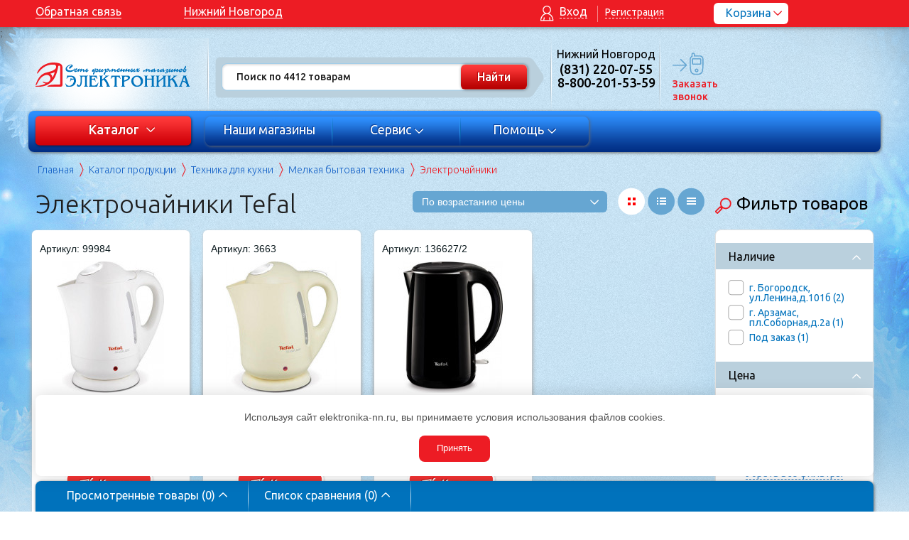

--- FILE ---
content_type: text/html; charset=utf-8
request_url: https://elektronika-nn.ru/shop/filter/cat112/86_1141/
body_size: 15798
content:
<!DOCTYPE HTML PUBLIC "-//W3C//DTD HTML 4.01//EN" "https://www.w3.org/TR/html4/strict.dtd">
<html>
<head>
	<link rel="shortcut icon" href="/favicon.gif" type="image/x-icon">
	<meta http-equiv="content-type" content="text/html; charset=utf-8" />
	<title>Электрочайники Tefal в магазине «Электроника» Нижний Новгород, купить в интернет-магазине</title>
	<meta name="description" content="Продажа бытовой техники и электроники в Нижнем Новгороде: Электрочайники Tefal по выгодным ценам в интернет-магазине «Электроника»">
	<meta name="keywords" content="Электрочайники Tefal купить интернет магазин электроника нижний новгород интернет магазин +с доставкой">
	<meta http-equiv="X-UA-compatible" content="IE=IE9">
	<meta name='yandex-verification' content='7a5826eae0530e2e' />
	<!-- Global site tag (gtag.js) - Google Analytics -->
	<script async src="https://www.googletagmanager.com/gtag/js?id=UA-108231089-1"></script>
	<script>
	  window.dataLayer = window.dataLayer || [];
	  function gtag(){dataLayer.push(arguments);}
	  gtag('js', new Date());
	  gtag('config', 'UA-108231089-1');
	</script>
	<script language="javascript" src="/scripts/jquery-1.6.4.min.js"></script>
	<script language="javascript" src="/scripts/jquery.columnizer.js"></script>
	<script language="javascript" src="/scripts/jquery.jcarousel.min.js"></script>
	<script language="javascript" src="/scripts/sites.js?v=4,67"></script>
	<script src="/scripts/ui.core.widget.mouse.slider.js"></script>
	<script language="javascript" src="/scripts/jquery.maskedinput.js"></script>
	<script src="/scripts/filters.js?v=4,67"></script>
	<script src="/scripts/autocomplete.js?v=4,67"></script>
	<script src="/scripts/customInput.jquery.js"></script>
	<script src="/scripts/jquery.formstyler.js"></script>
	<script src="/scripts/jquery-ui-1.10.3.custom.js"></script>
	<script type="text/javascript" src="/scripts/device.min.js"></script>
	<link href='https://fonts.googleapis.com/css?family=Ubuntu:300,300italic,400,400italic,500,500italic,700,700italic&subset=latin,greek,cyrillic' rel='stylesheet' type='text/css'>
	<link rel="stylesheet" href="/css/style.css?v=4,67" type="text/css" media="screen, projection" />
	<link rel='stylesheet' type='text/css' href='/css/autocomplete.css?v=4,67'>
	<link rel="stylesheet" href="/css/ui.theme.slider.css" />
	<link rel='stylesheet' href='/css/filters/filters.css'>
	<link rel='stylesheet' type='text/css' href='/css/jquery.formstyler.css'>
	<link rel="canonical" href="https://elektronika-nn.ru/shop/filter/cat112/86_1141/"/></head>

<body id="body_906">
<div id="wrapper_bg" >
	<div id="wrapper" style='background: url("/files/templates/2.png") no-repeat 50% 
top;'>
			
		<!--noindex--><div id="top">
			<div class="inner">
				<a href="/callback/" id="call_form"  rel="nofollow"><span>Обратная связь</span></a>
				<div class="header_city">
    <a href="javascript:void(0);" onclick="otherCity();" data-cid="414" rel="nofollow">Нижний Новгород</a>
</div>				<div id="mini_basket" class="mini_basket">
							<div class="mb_block1">
								<div class="block_basket">
									<div class="name_basket">Корзина</div>
									<div class="pop_form3" style="display:none;"></div> 
								</div>
								<span  class="price_full"></span>
							</div>
						</div>				<div id="auth_top">
					<div id='loginButton' action='enter' class='aut_reg'><span>Вход</span></div>
						<div id='registerButton' action='reg' class='aut_reg'><span>Регистрация</span></div>
										</div>
				<div class="cBoth"></div>
			</div>
		</div><!--/noindex-->
		<div class="city_confirmation pop_form3">
    <div class="form_point_city"></div>
    <p class="header_city_default"> Ваш город  <span class="city_user_maybe" data-city_user="">Нижний Новгород</span>?</p>
    <a href="javascript:void(0);" onclick="city_user_maybe();" class="header_city_block red_button button2">Да</a>
    <a href="javascript:void(0);" onclick="otherCity();" class="header_city_block blue_button button2 aut_reg_reload">Выбрать другой город</a>
</div>

<div class="other_city_list">
    <input type="text" class="input_search_city" placeholder="Введите название города">
    <a href="javascript:void(0);" class="close_input_search_city" onclick="close_input_search_city();">Очистить</a>
    <ul class="input_search_city_result"></ul>
    <div class='list_city'>
                    <div class='one_region_city'><strong>Адыгея респ.</strong><br>
                                    <a href='javascript:void(0);' rel="nofollow" onclick='acceptCityUser("Майкоп", 1233, "Адыгея респ.");'>Майкоп</a><br>
                            </div>
                    <div class='one_region_city'><strong>Алтайский край</strong><br>
                                    <a href='javascript:void(0);' rel="nofollow" onclick='acceptCityUser("Барнаул", 274, "Алтайский край");'>Барнаул</a><br>
                                    <a href='javascript:void(0);' rel="nofollow" onclick='acceptCityUser("Бийск", 275, "Алтайский край");'>Бийск</a><br>
                            </div>
                    <div class='one_region_city'><strong>Амурская обл.</strong><br>
                                    <a href='javascript:void(0);' rel="nofollow" onclick='acceptCityUser("Благовещенск", 286, "Амурская обл.");'>Благовещенск</a><br>
                            </div>
                    <div class='one_region_city'><strong>Архангельская обл.</strong><br>
                                    <a href='javascript:void(0);' rel="nofollow" onclick='acceptCityUser("Архангельск", 402, "Архангельская обл.");'>Архангельск</a><br>
                            </div>
                    <div class='one_region_city'><strong>Астраханская обл.</strong><br>
                                    <a href='javascript:void(0);' rel="nofollow" onclick='acceptCityUser("Астрахань", 432, "Астраханская обл.");'>Астрахань</a><br>
                            </div>
                    <div class='one_region_city'><strong>Башкортостан респ.</strong><br>
                                    <a href='javascript:void(0);' rel="nofollow" onclick='acceptCityUser("Стерлитамак", 257, "Башкортостан респ.");'>Стерлитамак</a><br>
                                    <a href='javascript:void(0);' rel="nofollow" onclick='acceptCityUser("Уфа", 256, "Башкортостан респ.");'>Уфа</a><br>
                            </div>
                    <div class='one_region_city'><strong>Белгородская обл.</strong><br>
                                    <a href='javascript:void(0);' rel="nofollow" onclick='acceptCityUser("Белгород", 337, "Белгородская обл.");'>Белгород</a><br>
                            </div>
                    <div class='one_region_city'><strong>Брянская обл.</strong><br>
                                    <a href='javascript:void(0);' rel="nofollow" onclick='acceptCityUser("Брянск", 220, "Брянская обл.");'>Брянск</a><br>
                            </div>
                    <div class='one_region_city'><strong>Бурятия респ.</strong><br>
                                    <a href='javascript:void(0);' rel="nofollow" onclick='acceptCityUser("Улан-Удэ", 230, "Бурятия респ.");'>Улан-Удэ</a><br>
                            </div>
                    <div class='one_region_city'><strong>Владимирская обл.</strong><br>
                                    <a href='javascript:void(0);' rel="nofollow" onclick='acceptCityUser("Владимир", 94, "Владимирская обл.");'>Владимир</a><br>
                            </div>
                    <div class='one_region_city'><strong>Волгоградская обл.</strong><br>
                                    <a href='javascript:void(0);' rel="nofollow" onclick='acceptCityUser("Волгоград", 426, "Волгоградская обл.");'>Волгоград</a><br>
                                    <a href='javascript:void(0);' rel="nofollow" onclick='acceptCityUser("Волжский", 427, "Волгоградская обл.");'>Волжский</a><br>
                            </div>
                    <div class='one_region_city'><strong>Вологодская обл.</strong><br>
                                    <a href='javascript:void(0);' rel="nofollow" onclick='acceptCityUser("Вологда", 246, "Вологодская обл.");'>Вологда</a><br>
                                    <a href='javascript:void(0);' rel="nofollow" onclick='acceptCityUser("Череповец", 403, "Вологодская обл.");'>Череповец</a><br>
                            </div>
                    <div class='one_region_city'><strong>Воронежская обл.</strong><br>
                                    <a href='javascript:void(0);' rel="nofollow" onclick='acceptCityUser("Воронеж", 506, "Воронежская обл.");'>Воронеж</a><br>
                            </div>
                    <div class='one_region_city'><strong>Дагестан респ.</strong><br>
                                    <a href='javascript:void(0);' rel="nofollow" onclick='acceptCityUser("Махачкала", 442, "Дагестан респ.");'>Махачкала</a><br>
                            </div>
                    <div class='one_region_city'><strong>Забайкальский край</strong><br>
                                    <a href='javascript:void(0);' rel="nofollow" onclick='acceptCityUser("Чита", 231, "Забайкальский край");'>Чита</a><br>
                            </div>
                    <div class='one_region_city'><strong>Ивановская обл.</strong><br>
                                    <a href='javascript:void(0);' rel="nofollow" onclick='acceptCityUser("Иваново", 164, "Ивановская обл.");'>Иваново</a><br>
                            </div>
                    <div class='one_region_city'><strong>Иркутская обл.</strong><br>
                                    <a href='javascript:void(0);' rel="nofollow" onclick='acceptCityUser("Братск", 877, "Иркутская обл.");'>Братск</a><br>
                                    <a href='javascript:void(0);' rel="nofollow" onclick='acceptCityUser("Иркутск", 281, "Иркутская обл.");'>Иркутск</a><br>
                            </div>
                    <div class='one_region_city'><strong>Кабардино-Балкарская респ.</strong><br>
                                    <a href='javascript:void(0);' rel="nofollow" onclick='acceptCityUser("Нальчик", 1081, "Кабардино-Балкарская респ.");'>Нальчик</a><br>
                            </div>
                    <div class='one_region_city'><strong>Калининградская обл.</strong><br>
                                    <a href='javascript:void(0);' rel="nofollow" onclick='acceptCityUser("Калининград", 152, "Калининградская обл.");'>Калининград</a><br>
                            </div>
                    <div class='one_region_city'><strong>Калужская обл.</strong><br>
                                    <a href='javascript:void(0);' rel="nofollow" onclick='acceptCityUser("Калуга", 142, "Калужская обл.");'>Калуга</a><br>
                            </div>
                    <div class='one_region_city'><strong>Камчатский край</strong><br>
                                    <a href='javascript:void(0);' rel="nofollow" onclick='acceptCityUser("Петропавловск-Камчатский", 285, "Камчатский край");'>Петропавловск-Камчатский</a><br>
                            </div>
                    <div class='one_region_city'><strong>Карелия респ.</strong><br>
                                    <a href='javascript:void(0);' rel="nofollow" onclick='acceptCityUser("Петрозаводск", 450, "Карелия респ.");'>Петрозаводск</a><br>
                            </div>
                    <div class='one_region_city'><strong>Кемеровская обл.</strong><br>
                                    <a href='javascript:void(0);' rel="nofollow" onclick='acceptCityUser("Кемерово", 272, "Кемеровская обл.");'>Кемерово</a><br>
                                    <a href='javascript:void(0);' rel="nofollow" onclick='acceptCityUser("Новокузнецк", 273, "Кемеровская обл.");'>Новокузнецк</a><br>
                                    <a href='javascript:void(0);' rel="nofollow" onclick='acceptCityUser("Прокопьевск", 773, "Кемеровская обл.");'>Прокопьевск</a><br>
                            </div>
                    <div class='one_region_city'><strong>Кировская обл.</strong><br>
                                    <a href='javascript:void(0);' rel="nofollow" onclick='acceptCityUser("Киров", 415, "Кировская обл.");'>Киров</a><br>
                            </div>
                    <div class='one_region_city'><strong>Коми респ.</strong><br>
                                    <a href='javascript:void(0);' rel="nofollow" onclick='acceptCityUser("Сыктывкар", 404, "Коми респ.");'>Сыктывкар</a><br>
                                    <a href='javascript:void(0);' rel="nofollow" onclick='acceptCityUser("Ухта", 1093, "Коми респ.");'>Ухта</a><br>
                            </div>
                    <div class='one_region_city'><strong>Костромская обл.</strong><br>
                                    <a href='javascript:void(0);' rel="nofollow" onclick='acceptCityUser("Кострома", 165, "Костромская обл.");'>Кострома</a><br>
                            </div>
                    <div class='one_region_city'><strong>Краснодарский край</strong><br>
                                    <a href='javascript:void(0);' rel="nofollow" onclick='acceptCityUser("Армавир", 315, "Краснодарский край");'>Армавир</a><br>
                                    <a href='javascript:void(0);' rel="nofollow" onclick='acceptCityUser("Краснодар", 435, "Краснодарский край");'>Краснодар</a><br>
                                    <a href='javascript:void(0);' rel="nofollow" onclick='acceptCityUser("Новороссийск", 436, "Краснодарский край");'>Новороссийск</a><br>
                                    <a href='javascript:void(0);' rel="nofollow" onclick='acceptCityUser("Сочи", 437, "Краснодарский край");'>Сочи</a><br>
                            </div>
                    <div class='one_region_city'><strong>Красноярский край</strong><br>
                                    <a href='javascript:void(0);' rel="nofollow" onclick='acceptCityUser("Красноярск", 278, "Красноярский край");'>Красноярск</a><br>
                            </div>
                    <div class='one_region_city'><strong>Крым респ.</strong><br>
                                    <a href='javascript:void(0);' rel="nofollow" onclick='acceptCityUser("Симферополь", 15345, "Крым респ.");'>Симферополь</a><br>
                            </div>
                    <div class='one_region_city'><strong>Курганская обл.</strong><br>
                                    <a href='javascript:void(0);' rel="nofollow" onclick='acceptCityUser("Курган", 93, "Курганская обл.");'>Курган</a><br>
                            </div>
                    <div class='one_region_city'><strong>Курская обл.</strong><br>
                                    <a href='javascript:void(0);' rel="nofollow" onclick='acceptCityUser("Курск", 699, "Курская обл.");'>Курск</a><br>
                            </div>
                    <div class='one_region_city'><strong>Липецкая обл.</strong><br>
                                    <a href='javascript:void(0);' rel="nofollow" onclick='acceptCityUser("Липецк", 320, "Липецкая обл.");'>Липецк</a><br>
                            </div>
                    <div class='one_region_city'><strong>Марий Эл респ.</strong><br>
                                    <a href='javascript:void(0);' rel="nofollow" onclick='acceptCityUser("Йошкар-Ола", 141, "Марий Эл респ.");'>Йошкар-Ола</a><br>
                            </div>
                    <div class='one_region_city'><strong>Мордовия респ.</strong><br>
                                    <a href='javascript:void(0);' rel="nofollow" onclick='acceptCityUser("Саранск", 417, "Мордовия респ.");'>Саранск</a><br>
                            </div>
                    <div class='one_region_city'><strong>Москва</strong><br>
                                    <a href='javascript:void(0);' rel="nofollow" onclick='acceptCityUser("Москва", 44, "Москва");'>Москва</a><br>
                            </div>
                    <div class='one_region_city'><strong>Московская обл.</strong><br>
                                    <a href='javascript:void(0);' rel="nofollow" onclick='acceptCityUser("Балашиха", 1097, "Московская обл.");'>Балашиха</a><br>
                                    <a href='javascript:void(0);' rel="nofollow" onclick='acceptCityUser("Долгопрудный", 472, "Московская обл.");'>Долгопрудный</a><br>
                                    <a href='javascript:void(0);' rel="nofollow" onclick='acceptCityUser("Железнодорожный, округ Балашиха", 391, "Московская обл.");'>Железнодорожный, округ Балашиха</a><br>
                                    <a href='javascript:void(0);' rel="nofollow" onclick='acceptCityUser("Мытищи", 920, "Московская обл.");'>Мытищи</a><br>
                                    <a href='javascript:void(0);' rel="nofollow" onclick='acceptCityUser("Подольск", 157, "Московская обл.");'>Подольск</a><br>
                                    <a href='javascript:void(0);' rel="nofollow" onclick='acceptCityUser("Солнечногорск", 479, "Московская обл.");'>Солнечногорск</a><br>
                            </div>
                    <div class='one_region_city'><strong>Мурманская обл.</strong><br>
                                    <a href='javascript:void(0);' rel="nofollow" onclick='acceptCityUser("Мурманск", 265, "Мурманская обл.");'>Мурманск</a><br>
                            </div>
                    <div class='one_region_city'><strong>Нижегородская обл.</strong><br>
                                    <a href='javascript:void(0);' rel="nofollow" onclick='acceptCityUser("Арзамас", 1002, "Нижегородская обл.");'>Арзамас</a><br>
                                    <a href='javascript:void(0);' rel="nofollow" onclick='acceptCityUser("Балахна", 1000, "Нижегородская обл.");'>Балахна</a><br>
                                    <a href='javascript:void(0);' rel="nofollow" onclick='acceptCityUser("Богородск", 15506, "Нижегородская обл.");'>Богородск</a><br>
                                    <a href='javascript:void(0);' rel="nofollow" onclick='acceptCityUser("Дзержинск", 863, "Нижегородская обл.");'>Дзержинск</a><br>
                                    <a href='javascript:void(0);' rel="nofollow" onclick='acceptCityUser("Кстово", 1001, "Нижегородская обл.");'>Кстово</a><br>
                                    <a href='javascript:void(0);' rel="nofollow" onclick='acceptCityUser("Нижний Новгород", 414, "Нижегородская обл.");'>Нижний Новгород</a><br>
                                    <a href='javascript:void(0);' rel="nofollow" onclick='acceptCityUser("Саров", 1231, "Нижегородская обл.");'>Саров</a><br>
                            </div>
                    <div class='one_region_city'><strong>Новгородская обл.</strong><br>
                                    <a href='javascript:void(0);' rel="nofollow" onclick='acceptCityUser("Великий Новгород", 139, "Новгородская обл.");'>Великий Новгород</a><br>
                            </div>
                    <div class='one_region_city'><strong>Новосибирская обл.</strong><br>
                                    <a href='javascript:void(0);' rel="nofollow" onclick='acceptCityUser("Новосибирск", 270, "Новосибирская обл.");'>Новосибирск</a><br>
                            </div>
                    <div class='one_region_city'><strong>Омская обл.</strong><br>
                                    <a href='javascript:void(0);' rel="nofollow" onclick='acceptCityUser("Омск", 268, "Омская обл.");'>Омск</a><br>
                            </div>
                    <div class='one_region_city'><strong>Оренбургская обл.</strong><br>
                                    <a href='javascript:void(0);' rel="nofollow" onclick='acceptCityUser("Оренбург", 261, "Оренбургская обл.");'>Оренбург</a><br>
                                    <a href='javascript:void(0);' rel="nofollow" onclick='acceptCityUser("Орск", 697, "Оренбургская обл.");'>Орск</a><br>
                            </div>
                    <div class='one_region_city'><strong>Орловская обл.</strong><br>
                                    <a href='javascript:void(0);' rel="nofollow" onclick='acceptCityUser("Орел", 149, "Орловская обл.");'>Орел</a><br>
                            </div>
                    <div class='one_region_city'><strong>Пензенская обл.</strong><br>
                                    <a href='javascript:void(0);' rel="nofollow" onclick='acceptCityUser("Пенза", 504, "Пензенская обл.");'>Пенза</a><br>
                            </div>
                    <div class='one_region_city'><strong>Пермский край</strong><br>
                                    <a href='javascript:void(0);' rel="nofollow" onclick='acceptCityUser("Пермь", 248, "Пермский край");'>Пермь</a><br>
                            </div>
                    <div class='one_region_city'><strong>Приморский край</strong><br>
                                    <a href='javascript:void(0);' rel="nofollow" onclick='acceptCityUser("Владивосток", 288, "Приморский край");'>Владивосток</a><br>
                                    <a href='javascript:void(0);' rel="nofollow" onclick='acceptCityUser("Находка", 501, "Приморский край");'>Находка</a><br>
                                    <a href='javascript:void(0);' rel="nofollow" onclick='acceptCityUser("Уссурийск", 955, "Приморский край");'>Уссурийск</a><br>
                            </div>
                    <div class='one_region_city'><strong>Псковская обл.</strong><br>
                                    <a href='javascript:void(0);' rel="nofollow" onclick='acceptCityUser("Псков", 393, "Псковская обл.");'>Псков</a><br>
                            </div>
                    <div class='one_region_city'><strong>Ростовская обл.</strong><br>
                                    <a href='javascript:void(0);' rel="nofollow" onclick='acceptCityUser("Ростов-на-Дону", 438, "Ростовская обл.");'>Ростов-на-Дону</a><br>
                                    <a href='javascript:void(0);' rel="nofollow" onclick='acceptCityUser("Шахты", 2349, "Ростовская обл.");'>Шахты</a><br>
                            </div>
                    <div class='one_region_city'><strong>Рязанская обл.</strong><br>
                                    <a href='javascript:void(0);' rel="nofollow" onclick='acceptCityUser("Рязань", 159, "Рязанская обл.");'>Рязань</a><br>
                            </div>
                    <div class='one_region_city'><strong>Самарская обл.</strong><br>
                                    <a href='javascript:void(0);' rel="nofollow" onclick='acceptCityUser("Самара", 430, "Самарская обл.");'>Самара</a><br>
                                    <a href='javascript:void(0);' rel="nofollow" onclick='acceptCityUser("Сызрань", 1033, "Самарская обл.");'>Сызрань</a><br>
                                    <a href='javascript:void(0);' rel="nofollow" onclick='acceptCityUser("Тольятти", 431, "Самарская обл.");'>Тольятти</a><br>
                            </div>
                    <div class='one_region_city'><strong>Санкт-Петербург</strong><br>
                                    <a href='javascript:void(0);' rel="nofollow" onclick='acceptCityUser("Санкт-Петербург", 137, "Санкт-Петербург");'>Санкт-Петербург</a><br>
                            </div>
                    <div class='one_region_city'><strong>Саратовская обл.</strong><br>
                                    <a href='javascript:void(0);' rel="nofollow" onclick='acceptCityUser("Саратов", 428, "Саратовская обл.");'>Саратов</a><br>
                            </div>
                    <div class='one_region_city'><strong>Саха респ. (Якутия)</strong><br>
                                    <a href='javascript:void(0);' rel="nofollow" onclick='acceptCityUser("Якутск", 283, "Саха респ. (Якутия)");'>Якутск</a><br>
                            </div>
                    <div class='one_region_city'><strong>Сахалинская обл.</strong><br>
                                    <a href='javascript:void(0);' rel="nofollow" onclick='acceptCityUser("Южно-Сахалинск", 473, "Сахалинская обл.");'>Южно-Сахалинск</a><br>
                            </div>
                    <div class='one_region_city'><strong>Свердловская обл.</strong><br>
                                    <a href='javascript:void(0);' rel="nofollow" onclick='acceptCityUser("Екатеринбург", 250, "Свердловская обл.");'>Екатеринбург</a><br>
                                    <a href='javascript:void(0);' rel="nofollow" onclick='acceptCityUser("Нижний Тагил", 251, "Свердловская обл.");'>Нижний Тагил</a><br>
                                    <a href='javascript:void(0);' rel="nofollow" onclick='acceptCityUser("Первоуральск", 616, "Свердловская обл.");'>Первоуральск</a><br>
                            </div>
                    <div class='one_region_city'><strong>Севастополь</strong><br>
                                    <a href='javascript:void(0);' rel="nofollow" onclick='acceptCityUser("Севастополь", 15256, "Севастополь");'>Севастополь</a><br>
                            </div>
                    <div class='one_region_city'><strong>Северная Осетия респ.</strong><br>
                                    <a href='javascript:void(0);' rel="nofollow" onclick='acceptCityUser("Владикавказ", 1082, "Северная Осетия респ.");'>Владикавказ</a><br>
                            </div>
                    <div class='one_region_city'><strong>Смоленская обл.</strong><br>
                                    <a href='javascript:void(0);' rel="nofollow" onclick='acceptCityUser("Смоленск", 395, "Смоленская обл.");'>Смоленск</a><br>
                            </div>
                    <div class='one_region_city'><strong>Ставропольский край</strong><br>
                                    <a href='javascript:void(0);' rel="nofollow" onclick='acceptCityUser("Пятигорск", 151, "Ставропольский край");'>Пятигорск</a><br>
                                    <a href='javascript:void(0);' rel="nofollow" onclick='acceptCityUser("Ставрополь", 439, "Ставропольский край");'>Ставрополь</a><br>
                            </div>
                    <div class='one_region_city'><strong>Тамбовская обл.</strong><br>
                                    <a href='javascript:void(0);' rel="nofollow" onclick='acceptCityUser("Тамбов", 298, "Тамбовская обл.");'>Тамбов</a><br>
                            </div>
                    <div class='one_region_city'><strong>Татарстан респ.</strong><br>
                                    <a href='javascript:void(0);' rel="nofollow" onclick='acceptCityUser("Казань", 424, "Татарстан респ.");'>Казань</a><br>
                                    <a href='javascript:void(0);' rel="nofollow" onclick='acceptCityUser("Набережные Челны", 433, "Татарстан респ.");'>Набережные Челны</a><br>
                            </div>
                    <div class='one_region_city'><strong>Тверская обл.</strong><br>
                                    <a href='javascript:void(0);' rel="nofollow" onclick='acceptCityUser("Тверь", 245, "Тверская обл.");'>Тверь</a><br>
                            </div>
                    <div class='one_region_city'><strong>Томская обл.</strong><br>
                                    <a href='javascript:void(0);' rel="nofollow" onclick='acceptCityUser("Томск", 269, "Томская обл.");'>Томск</a><br>
                            </div>
                    <div class='one_region_city'><strong>Тульская обл.</strong><br>
                                    <a href='javascript:void(0);' rel="nofollow" onclick='acceptCityUser("Тула", 150, "Тульская обл.");'>Тула</a><br>
                            </div>
                    <div class='one_region_city'><strong>Тюменская обл.</strong><br>
                                    <a href='javascript:void(0);' rel="nofollow" onclick='acceptCityUser("Тюмень", 252, "Тюменская обл.");'>Тюмень</a><br>
                            </div>
                    <div class='one_region_city'><strong>Удмуртия респ.</strong><br>
                                    <a href='javascript:void(0);' rel="nofollow" onclick='acceptCityUser("Ижевск", 224, "Удмуртия респ.");'>Ижевск</a><br>
                            </div>
                    <div class='one_region_city'><strong>Ульяновская обл.</strong><br>
                                    <a href='javascript:void(0);' rel="nofollow" onclick='acceptCityUser("Ульяновск", 422, "Ульяновская обл.");'>Ульяновск</a><br>
                            </div>
                    <div class='one_region_city'><strong>Хабаровский край</strong><br>
                                    <a href='javascript:void(0);' rel="nofollow" onclick='acceptCityUser("Комсомольск-на-Амуре", 903, "Хабаровский край");'>Комсомольск-на-Амуре</a><br>
                                    <a href='javascript:void(0);' rel="nofollow" onclick='acceptCityUser("Хабаровск", 287, "Хабаровский край");'>Хабаровск</a><br>
                            </div>
                    <div class='one_region_city'><strong>Хакасия респ.</strong><br>
                                    <a href='javascript:void(0);' rel="nofollow" onclick='acceptCityUser("Абакан", 823, "Хакасия респ.");'>Абакан</a><br>
                            </div>
                    <div class='one_region_city'><strong>Челябинская обл.</strong><br>
                                    <a href='javascript:void(0);' rel="nofollow" onclick='acceptCityUser("Магнитогорск", 258, "Челябинская обл.");'>Магнитогорск</a><br>
                                    <a href='javascript:void(0);' rel="nofollow" onclick='acceptCityUser("Миасс", 7, "Челябинская обл.");'>Миасс</a><br>
                                    <a href='javascript:void(0);' rel="nofollow" onclick='acceptCityUser("Челябинск", 259, "Челябинская обл.");'>Челябинск</a><br>
                            </div>
                    <div class='one_region_city'><strong>Чеченская респ.</strong><br>
                                    <a href='javascript:void(0);' rel="nofollow" onclick='acceptCityUser("Грозный", 441, "Чеченская респ.");'>Грозный</a><br>
                            </div>
                    <div class='one_region_city'><strong>Чувашия респ.</strong><br>
                                    <a href='javascript:void(0);' rel="nofollow" onclick='acceptCityUser("Чебоксары", 419, "Чувашия респ.");'>Чебоксары</a><br>
                            </div>
                    <div class='one_region_city'><strong>Ярославская обл.</strong><br>
                                    <a href='javascript:void(0);' rel="nofollow" onclick='acceptCityUser("Рыбинск", 147, "Ярославская обл.");'>Рыбинск</a><br>
                                    <a href='javascript:void(0);' rel="nofollow" onclick='acceptCityUser("Ярославль", 146, "Ярославская обл.");'>Ярославль</a><br>
                            </div>
            </div>
    <a href="javascript:void(0);" onclick="closeOtherCity();" class="close_list_city"></a>
</div>;

<script>
    $.ajax({
        url:'https://api.sypexgeo.net/json/',
        type:'get',
        dataType:'json'
    }).done(function(data) {
        $(".header_city_default .city_user_maybe").html(data.city.name_ru);
        $(".header_city_default .city_user_maybe").data('city_user', data.city.name_ru);
        $(".city_confirmation").show();
    });
</script>

		<div id="header" class="inner">
		   <div class="bg_logo">
			   <div class="vertical_line"><a href="/" id="logo_electronica" title="Сеть магазинов бытовой техники «Электроника»"></a></div>
		  </div>
		  <div  class="vertical_line">
			  <div id="search">
					<!--noindex--><form method="GET" action="/shop/" name="searchform" enctype="multipart/form-data">
		 <input
		 autocomplete="off"
		 type="text" class="search_string" id="example" name="text" value="Поиск по 4412 товарам" 
		 onfocus="javascript: if(this.value == 'Поиск по 4412 товарам') this.value = '';" 
		 onblur="javascript: if(this.value == '') this.value = 'Поиск по 4412 товарам';">
		 <input type="hidden" name="action" value="search">
		 <input type="submit" class="searchSubmit" value="Найти">
	</form><!--/noindex-->			   </div>
		   </div>
		     <div id="phone" class="vertical_line">
				<p class="t_center city_p">Нижний Новгород</p>
				 <p class="t_center">
					 <a href="tel:8-831-220-07-55" class="phone"><nobr>(831) 220-07-55</nobr></a>
				 </p>
				<p class="t_center">
					<a href="tel:8-800-201-53-59" class="phone"><nobr>8-800-201-53-59</nobr></a>
				</p>
			</div>
			<div id="callback_top" class="callback">
				<span class="link_call" id="link_call"><!--noindex-->Заказать звонок<!--/noindex--></span>
				<div id="requestCallBox" class="pop_form3"></div>   
			</div>	
			<div class="cBoth"></div>
		</div>
		<div class="line line_fix">
			<div class="inner">
				<div id="menu_button"  class="close_menu">
					<span >Каталог</span>
				</div>	
				<!--noindex--><div id="menu_left">
				   <div id="menu_left_t">
						<ul class='main'><li><a href='/shop/tv/' class='title_menu' >Телевизоры и аксессуары</a><div  class='menu_big'  style='display:none;'><div id='menu_big_d' 
                                        class='columnize'><ul class="bl"><li><div class='one'><a href='/shop/tv/led_tv/'  >Телевизоры</a></div></li><li><div class='one'><a href='/shop/tv/tv_tuners/'  >ТВ-тюнеры</a></div></li><li><div class='one'><a href='/shop/tv/tv_antennas/'  >Антенны телевизионные</a></div></li><li><div class='one'><a href='/shop/tv/cables/'  >Кабели</a></div></li><li><div class='one'><a href='/shop/tv/brackets_for_lcd_tv/'  >Кронштейны для ТВ и аудио-видео техники</a></div></li></ul></div></div></li><li><a href='/shop/videotehnika/' class='title_menu' >Видеотехника</a><div  class='menu_big'  style='display:none;'><div id='menu_big_d' 
                                        class='columnize'><ul class="bl"><li><div class='one'><a href='/shop/videotehnika/dvd_players/'  >Blu-Ray и DVD плееры</a></div></li><li><div class='one'><a href='/shop/videotehnika/home_cinema_systems/'  >Домашние кинотеатры</a></div></li><li><div class='one'><a href='/shop/videotehnika/Accessories_projectors/'  >Аксессуары для проекторов</a></div></li></ul></div></div></li><li><a href='/shop/audio/' class='title_menu' >Аудиотехника</a><div  class='menu_big'  style='display:none;'><div id='menu_big_d' 
                                        class='columnize'><ul class="bl"><li><div class='one'><a href='/shop/audio/stereos/'  >Музыкальные центры</a></div></li><li><div class='one'><a href='/shop/audio/radio_cassette_players/'  >Магнитолы</a></div></li><li><div class='one'><a href='/shop/audio/acoustic_portable/'  >Портативная аудиотехника</a></div></li><li><div class='one'><a href='/shop/audio/radios/'  >Радиоприемники</a></div></li><li><div class='one'><a href='/shop/audio/clock_radios/'  >Радиобудильники</a></div></li><li><div class='one'><a href='/shop/audio/flash_mp3_players/'  >Flash MP3 плееры</a></div></li><li><div class='one'><a href='/shop/audio/headphones/'  >Наушники</a></div></li><li><div class='one'><a href='/shop/audio/microphones/'  >Микрофоны</a></div></li></ul></div></div></li><li><a href='/shop/computer_hardware/' class='title_menu' >Компьютерная техника</a><div  class='menu_big'  style='display:none;'><div id='menu_big_d' 
                                        class='columnize'><ul class="bl"><li><div class=''><a href='/shop/computer_hardware/peripherals_of_computer/'  >Периферийные устройства</a></div><p><a href='/shop/computer_hardware/peripherals_of_computer/computer_speakers/' >Акустика компьютерная</a></p><p><a href='/shop/computer_hardware/peripherals_of_computer/web_cameras/' >Веб камеры</a></p><p><a href='/shop/computer_hardware/peripherals_of_computer/external_hard_drives/' >Внешние жесткие диски</a></p><p><a href='/shop/computer_hardware/peripherals_of_computer/card_readers/' >Картридеры</a></p><p><a href='/shop/computer_hardware/peripherals_of_computer/keyboards/' >Клавиатуры</a></p><p><a href='/shop/computer_hardware/peripherals_of_computer/mfp/' >МФУ</a></p><p><a href='/shop/computer_hardware/peripherals_of_computer/computer_mice/' >Мыши</a></p><p><a href='/shop/computer_hardware/peripherals_of_computer/printers/' >Принтеры</a></p></li><li><div class=''><a href='/shop/computer_hardware/accessories_computer/'  >Аксессуары</a></div><p><a href='/shop/computer_hardware/accessories_computer/notebook_accessories/' >Аксессуары для ноутбуков</a></p><p><a href='/shop/computer_hardware/accessories_computer/mouse_pads/' >Коврики для мышей</a></p><p><a href='/shop/computer_hardware/accessories_computer/adapters/' >Переходники, адаптеры</a></p><p><a href='/shop/computer_hardware/accessories_computer/notebook_bags/' >Сумки для ноутбуков</a></p><p><a href='/shop/computer_hardware/accessories_computer/surge_protectors/' >Сетевые фильтры</a></p><p><a href='/shop/computer_hardware/accessories_computer/cleaners/' >Чистящие средства</a></p></li></ul></div></div></li><li><a href='/shop/photo_video/' class='title_menu' >Фото- и видеокамеры</a><div  class='menu_big'  style='display:none;'><div id='menu_big_d' 
                                        class='columnize'><ul class="bl"><li><div class='one'><a href='/shop/photo_video/photo_video_bags/'  >Сумки для фото и видеотехники</a></div></li></ul></div></div></li><li><a href='/shop/means_of_communication/' class='title_menu' >Средства связи</a><div  class='menu_big'  style='display:none;'><div id='menu_big_d' 
                                        class='columnize'><ul class="bl"><li><div class='one'><a href='/shop/means_of_communication/dect/'  >Радиотелефоны, DECT</a></div></li><li><div class='one'><a href='/shop/means_of_communication/corded_phones/'  >Проводные телефоны</a></div></li><li><div class='one'><a href='/shop/means_of_communication/Accessories_mobile_phones/'  >Аксессуары для мобильных телефонов</a></div></li></ul></div></div></li><li><a href='/shop/automotive_equipment/' class='title_menu' >Автомобильная техника</a><div  class='menu_big'  style='display:none;'><div id='menu_big_d' 
                                        class='columnize'><ul class="bl"><li><div class='one'><a href='/shop/automotive_equipment/car_audio_speakers/'  >Автоакустика</a></div></li><li><div class='one'><a href='/shop/automotive_equipment/car_music_systems/'  >Автомагнитолы</a></div></li><li><div class='one'><a href='/shop/automotive_equipment/car_compressor/'  >Автомобильные компрессоры</a></div></li><li><div class='one'><a href='/shop/automotive_equipment/car_amplifiers/'  >Автоусилители</a></div></li><li><div class='one'><a href='/shop/automotive_equipment/car_refrigerators/'  >Автохолодильники</a></div></li><li><div class='one'><a href='/shop/automotive_equipment/car_alcoholtester/'  >Алкотестеры</a></div></li><li><div class='one'><a href='/shop/automotive_equipment/digital_video_recorders/'  >Видеорегистраторы</a></div></li><li><div class='one'><a href='/shop/automotive_equipment/auto_pressure_washers/'  >Мойки высокого давления</a></div></li><li><div class='one'><a href='/shop/automotive_equipment/car_vacuum_cleaners/'  >Пылесосы автомобильные</a></div></li><li><div class='one'><a href='/shop/automotive_equipment/auto_accessories/'  >Автомобильные аксессуары</a></div></li></ul></div></div></li><li><a href='/shop/appliances_home/' class='title_menu' >Техника для дома</a><div  class='menu_big'  style='display:none;'><div id='menu_big_d' 
                                        class='columnize'><ul class="bl"><li><div class=''><a href='/shop/appliances_home/home_appliances/'  >Бытовая техника</a></div><p><a href='/shop/appliances_home/home_appliances/mashinki_dlya_strijki_katyshkov/' >Машинки для стрижки катышков</a></p><p><a href='/shop/appliances_home/home_appliances/steam_cleaners/' >Отпариватели, пароочистители</a></p><p><a href='/shop/appliances_home/home_appliances/cleaner/' >Пылесосы</a></p><p><a href='/shop/appliances_home/home_appliances/robotic_vacuum_cleaners/' >Роботы-пылесосы</a></p><p><a href='/shop/appliances_home/home_appliances/washing_machine/' >Стиральные машины</a></p><p><a href='/shop/appliances_home/home_appliances/drier_machine/' >Сушильные машины</a></p><p><a href='/shop/appliances_home/home_appliances/irons/' >Утюги</a></p><p><a href='/shop/appliances_home/home_appliances/sewing_machines/' >Швейные машины</a></p></li><li><div class=''><a href='/shop/appliances_home/climate_equipment/'  >Климатическая техника</a></div><p><a href='/shop/appliances_home/climate_equipment/electric_fans/' >Вентиляторы</a></p><p><a href='/shop/appliances_home/climate_equipment/waterheaters/' >Водонагреватели</a></p><p><a href='/shop/appliances_home/climate_equipment/air_conditioners/' >Кондиционеры</a></p><p><a href='/shop/appliances_home/climate_equipment/heaters/' >Обогреватели</a></p><p><a href='/shop/appliances_home/climate_equipment/cleaners_dehumidifiers_humidifie/' >Очистители, осушители и увлажнители воздуха</a></p><p><a href='/shop/appliances_home/climate_equipment/thermal_curtains/' >Тепловые завесы</a></p><p><a href='/shop/appliances_home/climate_equipment/digital_weather_stations/' >Цифровые метеостанции</a></p></li><li><div class=''><a href='/shop/appliances_home/accessories_appliances_home/'  >Аксессуары</a></div><p><a href='/shop/appliances_home/accessories_appliances_home/home_appliance_accessories/' >Аксессуары для бытовой техники</a></p><p><a href='/shop/appliances_home/accessories_appliances_home/vacuum_cleaners_accessories/' >Аксессуары для пылесосов</a></p></li></ul></div></div></li><li><a href='/shop/kitchen_equipment/' class='title_menu' >Техника для кухни</a><div  class='menu_big'  style='display:none;'><div id='menu_big_d' 
                                        class='columnize'><ul class="bl"><li><div class=''><a href='/shop/kitchen_equipment/major_appliances/'  >Крупная бытовая техника</a></div><p><a href='/shop/kitchen_equipment/major_appliances/hobs/' >Варочные панели</a></p><p><a href='/shop/kitchen_equipment/major_appliances/hoods/' >Вытяжки</a></p><p><a href='/shop/kitchen_equipment/major_appliances/ovens/' >Духовые шкафы</a></p><p><a href='/shop/kitchen_equipment/major_appliances/water_dispenser/' >Кулеры для воды</a></p><p><a href='/shop/kitchen_equipment/major_appliances/freezers/' >Морозильные камеры</a></p><p><a href='/shop/kitchen_equipment/major_appliances/cookers/' >Плиты кухонные</a></p><p><a href='/shop/kitchen_equipment/major_appliances/dishwashers/' >Посудомоечные машины</a></p><p><a href='/shop/kitchen_equipment/major_appliances/refrigerators/' >Холодильники</a></p></li><li><div class=''><a href='/shop/kitchen_equipment/small_appliances/'  >Мелкая бытовая техника</a></div><p><a href='/shop/kitchen_equipment/small_appliances/convection_ovens/' >Аэрогрили</a></p><p><a href='/shop/kitchen_equipment/small_appliances/blenders/' >Блендеры</a></p><p><a href='/shop/kitchen_equipment/small_appliances/waffle_makers/' >Вафельницы</a></p><p><a href='/shop/kitchen_equipment/small_appliances/kitchen_scales/' >Весы кухонные</a></p><p><a href='/shop/kitchen_equipment/small_appliances/grills_bbq/' >Грили, барбекю</a></p><p><a href='/shop/kitchen_equipment/small_appliances/kitchen_choppers/' >Измельчители</a></p><p><a href='/shop/kitchen_equipment/small_appliances/yogurt_makers/' >Йогуртницы</a></p><p><a href='/shop/kitchen_equipment/small_appliances/coffee_makers/' >Кофеварки</a></p><p><a href='/shop/kitchen_equipment/small_appliances/coffee_grinders/' >Кофемолки</a></p><p><a href='/shop/kitchen_equipment/small_appliances/food_processors/' >Кухонные комбайны</a></p><p><a href='/shop/kitchen_equipment/small_appliances/slicers/' >Ломтерезки</a></p><p><a href='/shop/kitchen_equipment/small_appliances/microwaves/' >Микроволновые печи</a></p><p><a href='/shop/kitchen_equipment/small_appliances/mixers/' >Миксеры</a></p><p><a href='/shop/kitchen_equipment/small_appliances/mini_ovens/' >Мини-печи</a></p><p><a href='/shop/kitchen_equipment/small_appliances/multicookings/' >Мультиварки</a></p><p><a href='/shop/kitchen_equipment/small_appliances/meat_grinders/' >Мясорубки</a></p><p><a href='/shop/kitchen_equipment/small_appliances/steamers/' >Пароварки</a></p><p><a href='/shop/kitchen_equipment/small_appliances/juicers/' >Соковыжималки</a></p><p><a href='/shop/kitchen_equipment/small_appliances/fruit_dryers/' >Сушилки для овощей и фруктов</a></p><p><a href='/shop/kitchen_equipment/small_appliances/sandwich_makers/' >Сэндвичницы</a></p><p><a href='/shop/kitchen_equipment/small_appliances/toasters/' >Тостеры</a></p><p><a href='/shop/kitchen_equipment/small_appliances/water_filters/' >Фильтры для воды</a></p><p><a href='/shop/kitchen_equipment/small_appliances/fryers/' >Фритюрницы</a></p><p><a href='/shop/kitchen_equipment/small_appliances/bread_machines/' >Хлебопечки</a></p><p><a href='/shop/kitchen_equipment/small_appliances/kettles/' >Электрочайники</a></p><p><a href='/shop/kitchen_equipment/small_appliances/raznoe_kuhonnoe_oborudovanie/' >Разное кухонное оборудование</a></p></li><li><div class=''><a href='/shop/kitchen_equipment/accessories_kitchen_equipment/'  >Аксессуары</a></div><p><a href='/shop/kitchen_equipment/accessories_kitchen_equipment/kitchen_appliances_accessories/' >Аксессуары для кухонной техники</a></p><p><a href='/shop/kitchen_equipment/accessories_kitchen_equipment/water_filters_cartridges/' >Картриджи к фильтрам для воды</a></p><p><a href='/shop/kitchen_equipment/accessories_kitchen_equipment/microwave_ovens_brackets/' >Кронштейны для СВЧ-печей</a></p><p><a href='/shop/kitchen_equipment/accessories_kitchen_equipment/dishes/' >Посуда</a></p></li></ul></div></div></li><li><a href='/shop/health_beauty/' class='title_menu' >Красота и здоровье</a><div  class='menu_big'  style='display:none;'><div id='menu_big_d' 
                                        class='columnize'><ul class="bl"><li><div class='one'><a href='/shop/health_beauty/flor_scales/'  >Весы напольные</a></div></li><li><div class='one'><a href='/shop/health_beauty/hair_straighteners/'  >Выпрямители для волос</a></div></li><li><div class='one'><a href='/shop/health_beauty/feet_baths/'  >Гидромассажные ванночки</a></div></li><li><div class='one'><a href='/shop/health_beauty/Home_beauty_devices/'  >Домашние косметические приборы</a></div></li><li><div class='one'><a href='/shop/health_beauty/toothbrushes/'  >Зубные щетки</a></div></li><li><div class='one'><a href='/shop/health_beauty/manicure_kits/'  >Маникюрные наборы</a></div></li><li><div class='one'><a href='/shop/health_beauty/massager/'  >Массажеры</a></div></li><li><div class='one'><a href='/shop/health_beauty/mashinki_dlya_strizhki/'  >Машинки для стрижки</a></div></li><li><div class='one'><a href='/shop/health_beauty/hair_dryers/'  >Фены </a></div></li><li><div class='one'><a href='/shop/health_beauty/hair_stylers/'  >Фены-щётки</a></div></li><li><div class='one'><a href='/shop/health_beauty/curling_irons/'  >Щипцы для завивки</a></div></li><li><div class='one'><a href='/shop/health_beauty/shavers/'  >Электробритвы</a></div></li><li><div class='one'><a href='/shop/health_beauty/epilators/'  >Эпиляторы</a></div></li><li><div class='one'><a href='/shop/health_beauty/shaver_accessories/'  >Аксессуары для бритв</a></div></li><li><div class='one'><a href='/shop/health_beauty/hygiene_accessories/'  >Аксессуары для гигиены</a></div></li></ul></div></div></li><li><a href='/shop/sport_and_tourism/' class='title_menu' >Спорт и туризм</a><div  class='menu_big'  style='display:none;'><div id='menu_big_d' 
                                        class='columnize'><ul class="bl"><li><div class='one'><a href='/shop/sport_and_tourism/bicycles/'  >Велосипеды</a></div></li><li><div class='one'><a href='/shop/sport_and_tourism/travel_ware/'  >Туристическая посуда</a></div></li></ul></div></div></li><li><a href='/shop/garden/' class='title_menu' >Товары для сада и огорода</a><div  class='menu_big'  style='display:none;'><div id='menu_big_d' 
                                        class='columnize'><ul class="bl"><li><div class='one'><a href='/shop/garden/blowers/'  >Воздуходувки</a></div></li><li><div class='one'><a href='/shop/garden/Mower_trimmer/'  >Газонокосилки и триммеры</a></div></li><li><div class='one'><a href='/shop/garden/cultivators/'  >Культиваторы и мотоблоки</a></div></li><li><div class='one'><a href='/shop/garden/Garden_tools/'  >Садовый инструмент</a></div></li><li><div class='one'><a href='/shop/garden/Accessories_for_irrigation/'  >Аксессуары для полива</a></div></li></ul></div></div></li><li><a href='/shop/home_office/' class='title_menu' >Товары для дома и офиса</a><div  class='menu_big'  style='display:none;'><div id='menu_big_d' 
                                        class='columnize'><ul class="bl"><li><div class='one'><a href='/shop/home_office/ironing_boards/'  >Гладильные доски</a></div></li><li><div class='one'><a href='/shop/home_office/chair/'  >Кресла и стулья</a></div></li><li><div class='one'><a href='/shop/home_office/kitchen_sinks/'  >Кухонные мойки</a></div></li><li><div class='one'><a href='/shop/home_office/electric_light_bulb/'  >Лампочки</a></div></li><li><div class='one'><a href='/shop/home_office/faucets/'  >Смесители</a></div></li><li><div class='one'><a href='/shop/home_office/Dryer_laundry/'  >Сушилки для белья</a></div></li></ul></div></div></li><li><a href='/shop/electric_tool/' class='title_menu' >Инструменты</a><div  class='menu_big'  style='display:none;'><div id='menu_big_d' 
                                        class='columnize'><ul class="bl"><li><div class='one'><a href='/shop/electric_tool/gasoline_saw/'  >Бензопилы</a></div></li><li><div class='one'><a href='/shop/electric_tool/generator/'  >Генераторы</a></div></li><li><div class='one'><a href='/shop/electric_tool/engraver/'  >Гравёры электрические</a></div></li><li><div class='one'><a href='/shop/electric_tool/drill/'  >Дрели</a></div></li><li><div class='one'><a href='/shop/electric_tool/kraskopulty/'  >Краскопульты</a></div></li><li><div class='one'><a href='/shop/electric_tool/fret/'  >Лобзики</a></div></li><li><div class='one'><a href='/shop/electric_tool/set_tools/'  >Наборы инструмента</a></div></li><li><div class='one'><a href='/shop/electric_tool/pump/'  >Насосы</a></div></li><li><div class='one'><a href='/shop/electric_tool/punch/'  >Перфораторы</a></div></li><li><div class='one'><a href='/shop/electric_tool/electric_saw/'  >Пилы электрические</a></div></li><li><div class='one'><a href='/shop/electric_tool/Industrial_vacuum_cleaners/'  >Промышленные пылесосы</a></div></li><li><div class='one'><a href='/shop/electric_tool/plane/'  >Рубанки электрические</a></div></li><li><div class='one'><a href='/shop/electric_tool/welding_equipment/'  >Сварочное оборудование</a></div></li><li><div class='one'><a href='/shop/electric_tool/snow_blower/'  >Снегоуборщики</a></div></li><li><div class='one'><a href='/shop/electric_tool/voltage_regulator/'  >Стабилизаторы напряжения</a></div></li><li><div class='one'><a href='/shop/electric_tool/Hairdryer_technical/'  >Фены технические</a></div></li><li><div class='one'><a href='/shop/electric_tool/grinder/'  >Шлифовальные машины</a></div></li><li><div class='one'><a href='/shop/electric_tool/powerdriver/'  >Шуруповерты, гайковерты</a></div></li></ul></div></div></li><li class=''><a href='/shop/?action=cutprice' class='title_menu title_menu_cut_price' >Уценённые товары</a></li></ul>					</div>
					<div id="menu_left_b">
					</div>
				</div><!--/noindex-->
				<div id="menu_top"><div id="bg_menu_top"></div><ul ><li class=""><a href="/content/our_stores.html"  >Наши магазины</a></li><li class=""><a href="/content/service.html"  >Сервис<span class="pointer"></span></a><div class="dropdown_menu"><ul><li><a href="/content/dostavka.html" >Доставка</a></li></ul></div></li><li class="last"><a href="/content/help.html"  >Помощь<span class="pointer"></span></a><div class="dropdown_menu"><ul><li><a href="/content/oplata_tovara.html" >Оплата товара</a></li><li><a href="/content/vozvrat_tovara.html" >Возврат товара</a></li><li><a href="/content/corporate.html" >Юридическим лицам</a></li><li><a href="/content/bonus_program.html" >Правила участия в Бонусной Программе</a></li></ul></div></li></ul></div>				<div class="cBoth"></div>
			</div>
		</div>
		<div class="inner" id="middle">
			<div id="content-left">
					<div class="breadcrumbs" itemscope="" itemtype="http://schema.org/BreadcrumbList">
						<span  itemprop='itemListElement' itemscope='' itemtype='http://schema.org/ListItem' ><meta itemprop='position' content='1'><a href='/' class='first'  itemprop='item' title='Главная'><span itemprop='name'>Главная</span></a></span><span itemprop="itemListElement" itemscope="" itemtype="http://schema.org/ListItem"><meta itemprop="position" content="2"><a href="/shop/" class="first"  itemprop="item"><span  itemprop="name">Каталог продукции</span></a></span><span itemprop='itemListElement' itemscope='' itemtype='http://schema.org/ListItem'><a href='/shop/kitchen_equipment/' class='first' itemprop='item' ><span itemprop='name'>Техника для кухни</span></a><meta itemprop='position' content='3'></span><span itemprop='itemListElement' itemscope='' itemtype='http://schema.org/ListItem'><a href='/shop/kitchen_equipment/small_appliances/' class='first' itemprop='item' ><span itemprop='name'>Мелкая бытовая техника</span></a><meta itemprop='position' content='4'></span><span itemprop='itemListElement' itemscope='' itemtype='http://schema.org/ListItem'><a href='/shop/kitchen_equipment/small_appliances/kettles/' class='last' itemprop='item' ><span itemprop='name'>Электрочайники</span></a><meta itemprop='position' content='5'></span>					</div>
					<div class='left_bl1'><h1>Электрочайники Tefal</h1></div><div class='left_bl2'>
		<div id='viewToggle'  class='fRight'>
			<!--noindex--> <a href='?listMode=grid' id='gridView' class='active' ></a><!--/noindex-->
			<!--noindex--> <a href='?listMode=gridlist' id='listImgView'  class='' ></a><!--/noindex-->
			<!--noindex--><a href='?listMode=list' id='listView'  class='' ></a><!--/noindex-->
		</div><div class='fRight sortblock'>
		<!--noindex--><div id="sort_name" ><span>По возрастанию цены</span></div>
		<div  id="sort" class="d_none">
		<ul>
			<li><a href="/shop/filter/cat112/86_1141/order_pricedown/" >По убыванию цены</a></li><li><a href="/shop/filter/cat112/86_1141/order_name/" >По наименованию</a></li>
		</ul></div><!--/noindex--></div></div><div class='cBoth'></div><div id='container'><ul class='grid'>
					<li class='product'>
						<div class='articul'>Артикул: 99984</div>
						<div class='img_product'>
							
							<a href='/shop/kitchen_equipment/small_appliances/kettles/6798_tefal_bf925132.html' target='_blank'><img class='productImage' src='/preview/type_catalog_small/files/catalog/data/2013/04/6798_img2.jpg' border='0' alt=' Tefal SILVER ION BF925132'></a>
						</div>
						<input type='hidden' class='id_product' value='99984'>
						<a href='/shop/kitchen_equipment/small_appliances/kettles/6798_tefal_bf925132.html' class='name' target='_blank'> Tefal SILVER ION BF925132</a>
						<div class='info_price'><strike></strike>&nbsp;</div>
						<div class='price'>2 990.- </div>
						<span class='buy_but tobasket'>Купить</span>
							<!--noindex--><span id="s6798" class="compare_but tocompare"  url="/shop/compare.php?cat=112&prod=6798">Cравнить</span><!--/noindex-->
						<!--noindex--><a href='/shop/kitchen_equipment/small_appliances/kettles/6798_tefal_bf925132.html#!reviews'  class='opinion_href' rel='nofollow'>Отзывы <span>(0)</span></a><!--/noindex-->
						<div class='extra'>
								<div class='pointer_product'></div>
								<div class='top_extra'></div>
								<div class='bg_extra'>
									<div><span class='selected'>Объем, л: </span><span> 1,7</span></div><div><span class='selected'>Мощность, Вт: </span><span> 2400</span></div><div><span class='selected'>Тип нагревательного элемента: </span><span> закрытая спираль</span></div><div><span class='selected'>Материал корпуса: </span><span> пластик</span></div>
								</div>
								<div class='bottom_extra'></div>
							</div>
					</li>
					<li class='product'>
						<div class='articul'>Артикул: 3663</div>
						<div class='img_product'>
							
							<a href='/shop/kitchen_equipment/small_appliances/kettles/6799_tefal_bf925232.html' target='_blank'><img class='productImage' src='/preview/type_catalog_small/files/catalog/data/2013/05/6799_img2.jpg' border='0' alt=' Tefal SILVER ION BF925232'></a>
						</div>
						<input type='hidden' class='id_product' value='3663'>
						<a href='/shop/kitchen_equipment/small_appliances/kettles/6799_tefal_bf925232.html' class='name' target='_blank'> Tefal SILVER ION BF925232</a>
						<div class='info_price'><strike></strike>&nbsp;</div>
						<div class='price'>3 390.- </div>
						<span class='buy_but tobasket'>Купить</span>
							<!--noindex--><span id="s6799" class="compare_but tocompare"  url="/shop/compare.php?cat=112&prod=6799">Cравнить</span><!--/noindex-->
						<!--noindex--><a href='/shop/kitchen_equipment/small_appliances/kettles/6799_tefal_bf925232.html#!reviews'  class='opinion_href' rel='nofollow'>Отзывы <span>(0)</span></a><!--/noindex-->
						<div class='extra'>
								<div class='pointer_product'></div>
								<div class='top_extra'></div>
								<div class='bg_extra'>
									<div><span class='selected'>Объем, л: </span><span> 1,7</span></div><div><span class='selected'>Мощность, Вт: </span><span> 2400</span></div><div><span class='selected'>Тип нагревательного элемента: </span><span> закрытая спираль</span></div><div><span class='selected'>Материал корпуса: </span><span> пластик</span></div>
								</div>
								<div class='bottom_extra'></div>
							</div>
					</li>
					<li class='product'>
						<div class='articul'>Артикул: 136627/2</div>
						<div class='img_product'>
							
							<a href='/shop/kitchen_equipment/small_appliances/kettles/45894_tefal_safe_to_touch_ko2608.html' target='_blank'><img class='productImage' src='/preview/type_catalog_small/files/catalog/data/2016/10/45894_img2.jpg' border='0' alt=' Tefal Safe to touch KO2608 (KO260830)'></a>
						</div>
						<input type='hidden' class='id_product' value='136627'>
						<a href='/shop/kitchen_equipment/small_appliances/kettles/45894_tefal_safe_to_touch_ko2608.html' class='name' target='_blank'> Tefal Safe to touch KO2608 (KO260830)</a>
						<div class='info_price'><strike></strike>под заказ</div>
						<div class='price'>4 420.- </div>
						<span class='buy_but tobasket'>Купить</span>
							<!--noindex--><span id="s45894" class="compare_but tocompare"  url="/shop/compare.php?cat=112&prod=45894">Cравнить</span><!--/noindex-->
						<!--noindex--><a href='/shop/kitchen_equipment/small_appliances/kettles/45894_tefal_safe_to_touch_ko2608.html#!reviews'  class='opinion_href' rel='nofollow'>Отзывы <span>(0)</span></a><!--/noindex-->
						<div class='extra'>
								<div class='pointer_product'></div>
								<div class='top_extra'></div>
								<div class='bg_extra'>
									<div><span class='selected'>Объем, л: </span><span> 1,7</span></div><div><span class='selected'>Мощность, Вт: </span><span> 2400</span></div><div><span class='selected'>Тип нагревательного элемента: </span><span> закрытая спираль</span></div><div><span class='selected'>Материал корпуса: </span><span> металл</span></div>
								</div>
								<div class='bottom_extra'></div>
							</div>
					</li></ul><div class='cBoth'></div><div id='pages_full'></div></div><hr>Если Вы не определились с моделью, то можете <a href='/shop/action_selector/cat112/'>подобрать Электрочайник по параметрам</a>					
			</div>
			<div id="sidebar-right">
				
			<div class='name_filter'>Фильтр товаров</div>
			<div id='waiter'>
				<div id='waiter_block'><div id='arrow'></div><div id='shower'><div>Выбрано <span id='number'></span></div><a href=''>Показать</a></div><div id='wait'><img src='/images/waiter.gif' align='left'></div></div>
				<div class='arrow_right'></div>
			</div>
			<div class='filter_cont'>
			        <div id='exist_group' class='group'>
                            <div class='param_group opened'><div class='contgr'><span>Наличие</span></div></div>
                            <ul class='checkbox_exist'><input type='checkbox'  class='not_count not_styler checkbox_exist_input' id='checkbox_exist6' name='checkbox_exist' value='6'><label for='checkbox_exist6' class=''><span class='param_list'>г. Богородск, ул.Ленина,д.101б (<u>2</u>)</span></label><input type='checkbox'  class='not_count not_styler checkbox_exist_input' id='checkbox_exist8' name='checkbox_exist' value='8'><label for='checkbox_exist8' class=''><span class='param_list'>г. Арзамас, пл.Соборная,д.2а (<u>1</u>)</span></label><input type='checkbox'  class='not_count not_styler checkbox_exist_input' id='checkbox_exist0' name='checkbox_exist' value='0'><label for='checkbox_exist0' class='' ><span class='param_list'>Под заказ (<u>1</u>)</span></label></ul>
                   </div>
				<div>
					<div class='param_group opened'><div class='contgr'><span>Цена</span></div></div>
					<ul id='slider_block'>
						<div class='prices-inputs'>
								от <input type='text' name='price_from' value='2990' id='price_from' class='select_input' > до
								   <input type='text' name='price_to' value='4420' id='price_to' class='select_input' > руб.
						</div>
						<div id='slider' class='clb'></div>
					</ul>
				</div>
				<div id='filters_list' style='display:block;'><div >

				<script>
					var price_min=800, price_max=27440, price_min_curr=2990, price_max_curr=4420;
					var cat_id=112, parametrs='86_1141', stock_r='';

					var price_from=0, price_to=0;



					var price_val_min = (price_from > 0) ? price_from : price_min_curr;
					var price_val_max = (price_to > 0) ? price_to : price_max_curr;
					slider_set_value(price_val_min, price_val_max);

				</script><div id='filters'>
							<div class='all_canceler'><a href='/shop/cat112.html' rel='nofollow'>Убрать все фильтры</a></div>
								<div class='group'>
									<div class='param_group opened'><div class='contgr'><span>Производитель</span></div></div>
									<ul class='active'>
										<li><input type='checkbox'  class='not_styler'  name='cnts86' value='86_11637' id='check_86_11637' /><label for='check_86_11637' class='cnts'><span class='param_list'>Aresa (<u>13</u>)</span></label></li>
										<li><input type='checkbox'  class='not_styler'  name='cnts86' value='86_191' id='check_86_191' /><label for='check_86_191' class='cnts'><span class='param_list'>BBK (<u>1</u>)</span></label></li>
										<li><input type='checkbox'  class='not_styler'  name='cnts86' value='86_196' id='check_86_196' /><label for='check_86_196' class='cnts'><span class='param_list'>Bosch (<u>1</u>)</span></label></li>
										<li><input type='checkbox'  class='not_styler'  name='cnts86' value='86_11599' id='check_86_11599' /><label for='check_86_11599' class='cnts'><span class='param_list'>Centek (<u>13</u>)</span></label></li>
										<li><input type='checkbox'  class='not_styler'  name='cnts86' value='86_3627' id='check_86_3627' /><label for='check_86_3627' class='cnts'><span class='param_list'>Delta (<u>1</u>)</span></label></li>
										<li><input type='checkbox'  class='not_styler'  name='cnts86' value='86_17073' id='check_86_17073' /><label for='check_86_17073' class='cnts'><span class='param_list'>Econ (<u>6</u>)</span></label></li>
										<li><input type='checkbox'  class='not_styler'  name='cnts86' value='86_9236' id='check_86_9236' /><label for='check_86_9236' class='cnts'><span class='param_list'>Galaxy (<u>14</u>)</span></label></li>
										<li><input type='checkbox'  class='not_styler'  name='cnts86' value='86_214' id='check_86_214' /><label for='check_86_214' class='cnts'><span class='param_list'>Gorenje (<u>3</u>)</span></label></li>
										<li><input type='checkbox'  class='not_styler'  name='cnts86' value='86_14278' id='check_86_14278' /><label for='check_86_14278' class='cnts'><span class='param_list'>Hitt (<u>1</u>)</span></label></li>
										<li><input type='checkbox'  class='not_styler'  name='cnts86' value='86_22754' id='check_86_22754' /><label for='check_86_22754' class='cnts'><span class='param_list'>Hotpoint (<u>1</u>)</span></label></li>
										<li><input type='checkbox'  class='not_styler'  name='cnts86' value='86_1526' id='check_86_1526' /><label for='check_86_1526' class='cnts'><span class='param_list'>Hyundai (<u>27</u>)</span></label></li>
										<li><input type='checkbox'  class='not_styler'  name='cnts86' value='86_225' id='check_86_225' /><label for='check_86_225' class='cnts'><span class='param_list'>JVC (<u>2</u>)</span></label></li>
										<li><input type='checkbox'  class='not_styler'  name='cnts86' value='86_9517' id='check_86_9517' /><label for='check_86_9517' class='cnts'><span class='param_list'>Kitfort (<u>14</u>)</span></label></li>
										<li><input type='checkbox'  class='not_styler'  name='cnts86' value='86_9807' id='check_86_9807' /><label for='check_86_9807' class='cnts'><span class='param_list'>LEONORD (<u>5</u>)</span></label></li>
										<li><input type='checkbox'  class='not_styler'  name='cnts86' value='86_6742' id='check_86_6742' /><label for='check_86_6742' class='cnts'><span class='param_list'>Leran (<u>2</u>)</span></label></li>
										<li><input type='checkbox'  class='not_styler'  name='cnts86' value='86_237' id='check_86_237' /><label for='check_86_237' class='cnts'><span class='param_list'>Moulinex (<u>2</u>)</span></label></li>
										<li><input type='checkbox'  class='not_styler'  name='cnts86' value='86_1744' id='check_86_1744' /><label for='check_86_1744' class='cnts'><span class='param_list'>Mystery (<u>3</u>)</span></label></li>
										<li><input type='checkbox'  class='not_styler'  name='cnts86' value='86_6300' id='check_86_6300' /><label for='check_86_6300' class='cnts'><span class='param_list'>Oasis (<u>10</u>)</span></label></li>
										<li><input type='checkbox'  class='not_styler'  name='cnts86' value='86_245' id='check_86_245' /><label for='check_86_245' class='cnts'><span class='param_list'>Philips (<u>3</u>)</span></label></li>
										<li><input type='checkbox'  class='not_styler'  name='cnts86' value='86_248' id='check_86_248' /><label for='check_86_248' class='cnts'><span class='param_list'>Polaris (<u>12</u>)</span></label></li>
										<li><input type='checkbox'  class='not_styler'  name='cnts86' value='86_3982' id='check_86_3982' /><label for='check_86_3982' class='cnts'><span class='param_list'>Redmond (<u>3</u>)</span></label></li>
										<li><input type='checkbox'  class='not_styler'  name='cnts86' value='86_2850' id='check_86_2850' /><label for='check_86_2850' class='cnts'><span class='param_list'>Rondell (<u>1</u>)</span></label></li>
										<li><input type='checkbox'  class='not_styler'  name='cnts86' value='86_1607' id='check_86_1607' /><label for='check_86_1607' class='cnts'><span class='param_list'>Scarlett (<u>11</u>)</span></label></li>
										<li><input type='checkbox'  class='not_styler'  name='cnts86' value='86_3121' id='check_86_3121' /><label for='check_86_3121' class='cnts'><span class='param_list'>Smeg (<u>4</u>)</span></label></li>
										<li><input type='checkbox'  class='not_styler'  name='cnts86' value='86_4655' id='check_86_4655' /><label for='check_86_4655' class='cnts'><span class='param_list'>StarWind (<u>12</u>)</span></label></li>
										<li><input type='checkbox'  class='not_styler'  name='cnts86' value='86_1508' id='check_86_1508' /><label for='check_86_1508' class='cnts'><span class='param_list'>Supra (<u>6</u>)</span></label></li>
										<li><input type='checkbox' class='not_styler' name='cnts86' value='86_1141' id='check_86_1141' checked='checked' /><label for='check_86_1141' class='cnts'><span class='param_list_active'>Tefal (<u>3</u>)</a></span> </label></li>
										<li><input type='checkbox'  class='not_styler'  name='cnts86' value='86_16548' id='check_86_16548' /><label for='check_86_16548' class='cnts'><span class='param_list'>Vekta (<u>1</u>)</span></label></li>
										<li><input type='checkbox'  class='not_styler'  name='cnts86' value='86_2853' id='check_86_2853' /><label for='check_86_2853' class='cnts'><span class='param_list'>Vitek (<u>1</u>)</span></label></li>
										<li class='canceler'><a href='/shop/cat112.html'>отменить фильтр</a></li>
									</ul>
								</div>
								<div class='group'>
									<div class='param_group opened'><div class='contgr'><span>Тип</span></div></div>
									<ul class='active'>
										<li><input type='checkbox'  class='not_styler'  name='cnts1043' value='1043_2058' id='check_1043_2058' /><label for='check_1043_2058' class='cnts'><span class='param_list'>электрочайник (<u>3</u>)</span></label></li>
										<li><input type='checkbox' class='not_styler'  name='cnts1043' value='1043_2059' id='check_1043_2059' disabled='disabled' /><label for='check_1043_2059' class='cnts'><span class='param_list_none'>термопот</span></label></li>
										<li><input type='checkbox' class='not_styler'  name='cnts1043' value='1043_9237' id='check_1043_9237' disabled='disabled' /><label for='check_1043_9237' class='cnts'><span class='param_list_none'>электрический самовар</span></label></li><li class='canceler'><a href='/shop/filter/cat112/86_1141/' class='hidden'>отменить фильтр</a></li>
									</ul>
								</div>
								<div class='group'>
									<div class='param_group opened'><div class='contgr'><span>Объем, л</span></div></div>
									<ul class='active'>
										<li><input type='checkbox' class='not_styler'  name='cnts1044' value='1044_2948' id='check_1044_2948' disabled='disabled' /><label for='check_1044_2948' class='cnts'><span class='param_list_none'>0,6</span></label></li>
										<li><input type='checkbox' class='not_styler'  name='cnts1044' value='1044_2060' id='check_1044_2060' disabled='disabled' /><label for='check_1044_2060' class='cnts'><span class='param_list_none'>1</span></label></li>
										<li><input type='checkbox' class='not_styler'  name='cnts1044' value='1044_2061' id='check_1044_2061' disabled='disabled' /><label for='check_1044_2061' class='cnts'><span class='param_list_none'>1,2</span></label></li>
										<li><input type='checkbox' class='not_styler'  name='cnts1044' value='1044_3974' id='check_1044_3974' disabled='disabled' /><label for='check_1044_3974' class='cnts'><span class='param_list_none'>1,3</span></label></li>
										<li><input type='checkbox' class='not_styler'  name='cnts1044' value='1044_2062' id='check_1044_2062' disabled='disabled' /><label for='check_1044_2062' class='cnts'><span class='param_list_none'>1,5</span></label></li>
										<li><input type='checkbox' class='not_styler'  name='cnts1044' value='1044_2063' id='check_1044_2063' disabled='disabled' /><label for='check_1044_2063' class='cnts'><span class='param_list_none'>1,6</span></label></li>
										<li><input type='checkbox'  class='not_styler'  name='cnts1044' value='1044_2064' id='check_1044_2064' /><label for='check_1044_2064' class='cnts'><span class='param_list'>1,7 (<u>3</u>)</span></label></li>
										<li><input type='checkbox' class='not_styler'  name='cnts1044' value='1044_2065' id='check_1044_2065' disabled='disabled' /><label for='check_1044_2065' class='cnts'><span class='param_list_none'>1,8</span></label></li>
										<li><input type='checkbox' class='not_styler'  name='cnts1044' value='1044_2066' id='check_1044_2066' disabled='disabled' /><label for='check_1044_2066' class='cnts'><span class='param_list_none'>2</span></label></li>
										<li><input type='checkbox' class='not_styler'  name='cnts1044' value='1044_2142' id='check_1044_2142' disabled='disabled' /><label for='check_1044_2142' class='cnts'><span class='param_list_none'>2,2</span></label></li>
										<li><input type='checkbox' class='not_styler'  name='cnts1044' value='1044_3801' id='check_1044_3801' disabled='disabled' /><label for='check_1044_3801' class='cnts'><span class='param_list_none'>2,5</span></label></li>
										<li><input type='checkbox' class='not_styler'  name='cnts1044' value='1044_17305' id='check_1044_17305' disabled='disabled' /><label for='check_1044_17305' class='cnts'><span class='param_list_none'>2,7</span></label></li>
										<li><input type='checkbox' class='not_styler'  name='cnts1044' value='1044_2188' id='check_1044_2188' disabled='disabled' /><label for='check_1044_2188' class='cnts'><span class='param_list_none'>3</span></label></li>
										<li><input type='checkbox' class='not_styler'  name='cnts1044' value='1044_3694' id='check_1044_3694' disabled='disabled' /><label for='check_1044_3694' class='cnts'><span class='param_list_none'>3,5</span></label></li>
										<li><input type='checkbox' class='not_styler'  name='cnts1044' value='1044_2190' id='check_1044_2190' disabled='disabled' /><label for='check_1044_2190' class='cnts'><span class='param_list_none'>4</span></label></li>
										<li><input type='checkbox' class='not_styler'  name='cnts1044' value='1044_3737' id='check_1044_3737' disabled='disabled' /><label for='check_1044_3737' class='cnts'><span class='param_list_none'>3,8</span></label></li>
										<li><input type='checkbox' class='not_styler'  name='cnts1044' value='1044_5915' id='check_1044_5915' disabled='disabled' /><label for='check_1044_5915' class='cnts'><span class='param_list_none'>4,5</span></label></li>
										<li><input type='checkbox' class='not_styler'  name='cnts1044' value='1044_3728' id='check_1044_3728' disabled='disabled' /><label for='check_1044_3728' class='cnts'><span class='param_list_none'>5</span></label></li>
										<li><input type='checkbox' class='not_styler'  name='cnts1044' value='1044_11528' id='check_1044_11528' disabled='disabled' /><label for='check_1044_11528' class='cnts'><span class='param_list_none'>6</span></label></li><li class='canceler'><a href='/shop/filter/cat112/86_1141/' class='hidden'>отменить фильтр</a></li>
									</ul>
								</div>
								<div class='group'>
									<div class='param_group'><div class='contgr'><span>Мощность, Вт</span></div></div>
									<ul>
										<li><input type='checkbox' class='not_styler'  name='cnts1045' value='1045_2193' id='check_1045_2193' disabled='disabled' /><label for='check_1045_2193' class='cnts'><span class='param_list_none'>600</span></label></li>
										<li><input type='checkbox' class='not_styler'  name='cnts1045' value='1045_2068' id='check_1045_2068' disabled='disabled' /><label for='check_1045_2068' class='cnts'><span class='param_list_none'>650</span></label></li>
										<li><input type='checkbox' class='not_styler'  name='cnts1045' value='1045_2189' id='check_1045_2189' disabled='disabled' /><label for='check_1045_2189' class='cnts'><span class='param_list_none'>700</span></label></li>
										<li><input type='checkbox' class='not_styler'  name='cnts1045' value='1045_2144' id='check_1045_2144' disabled='disabled' /><label for='check_1045_2144' class='cnts'><span class='param_list_none'>750</span></label></li>
										<li><input type='checkbox' class='not_styler'  name='cnts1045' value='1045_2327' id='check_1045_2327' disabled='disabled' /><label for='check_1045_2327' class='cnts'><span class='param_list_none'>800</span></label></li>
										<li><input type='checkbox' class='not_styler'  name='cnts1045' value='1045_2155' id='check_1045_2155' disabled='disabled' /><label for='check_1045_2155' class='cnts'><span class='param_list_none'>900</span></label></li>
										<li><input type='checkbox' class='not_styler'  name='cnts1045' value='1045_3056' id='check_1045_3056' disabled='disabled' /><label for='check_1045_3056' class='cnts'><span class='param_list_none'>1200</span></label></li>
										<li><input type='checkbox' class='not_styler'  name='cnts1045' value='1045_9521' id='check_1045_9521' disabled='disabled' /><label for='check_1045_9521' class='cnts'><span class='param_list_none'>1350</span></label></li>
										<li><input type='checkbox' class='not_styler'  name='cnts1045' value='1045_11534' id='check_1045_11534' disabled='disabled' /><label for='check_1045_11534' class='cnts'><span class='param_list_none'>1400</span></label></li>
										<li><input type='checkbox' class='not_styler'  name='cnts1045' value='1045_2069' id='check_1045_2069' disabled='disabled' /><label for='check_1045_2069' class='cnts'><span class='param_list_none'>1500</span></label></li>
										<li><input type='checkbox' class='not_styler'  name='cnts1045' value='1045_3070' id='check_1045_3070' disabled='disabled' /><label for='check_1045_3070' class='cnts'><span class='param_list_none'>1600</span></label></li>
										<li><input type='checkbox' class='not_styler'  name='cnts1045' value='1045_16801' id='check_1045_16801' disabled='disabled' /><label for='check_1045_16801' class='cnts'><span class='param_list_none'>1630</span></label></li>
										<li><input type='checkbox' class='not_styler'  name='cnts1045' value='1045_11207' id='check_1045_11207' disabled='disabled' /><label for='check_1045_11207' class='cnts'><span class='param_list_none'>1700</span></label></li>
										<li><input type='checkbox' class='not_styler'  name='cnts1045' value='1045_2070' id='check_1045_2070' disabled='disabled' /><label for='check_1045_2070' class='cnts'><span class='param_list_none'>1800</span></label></li>
										<li><input type='checkbox' class='not_styler'  name='cnts1045' value='1045_3660' id='check_1045_3660' disabled='disabled' /><label for='check_1045_3660' class='cnts'><span class='param_list_none'>1850</span></label></li>
										<li><input type='checkbox' class='not_styler'  name='cnts1045' value='1045_15460' id='check_1045_15460' disabled='disabled' /><label for='check_1045_15460' class='cnts'><span class='param_list_none'>1900</span></label></li>
										<li><input type='checkbox' class='not_styler'  name='cnts1045' value='1045_2071' id='check_1045_2071' disabled='disabled' /><label for='check_1045_2071' class='cnts'><span class='param_list_none'>2000</span></label></li>
										<li><input type='checkbox' class='not_styler'  name='cnts1045' value='1045_16864' id='check_1045_16864' disabled='disabled' /><label for='check_1045_16864' class='cnts'><span class='param_list_none'>2060</span></label></li>
										<li><input type='checkbox' class='not_styler'  name='cnts1045' value='1045_11569' id='check_1045_11569' disabled='disabled' /><label for='check_1045_11569' class='cnts'><span class='param_list_none'>2100</span></label></li>
										<li><input type='checkbox' class='not_styler'  name='cnts1045' value='1045_11623' id='check_1045_11623' disabled='disabled' /><label for='check_1045_11623' class='cnts'><span class='param_list_none'>2150</span></label></li>
										<li><input type='checkbox' class='not_styler'  name='cnts1045' value='1045_2072' id='check_1045_2072' disabled='disabled' /><label for='check_1045_2072' class='cnts'><span class='param_list_none'>2200</span></label></li>
										<li><input type='checkbox' class='not_styler'  name='cnts1045' value='1045_2073' id='check_1045_2073' disabled='disabled' /><label for='check_1045_2073' class='cnts'><span class='param_list_none'>2300</span></label></li>
										<li><input type='checkbox'  class='not_styler'  name='cnts1045' value='1045_2074' id='check_1045_2074' /><label for='check_1045_2074' class='cnts'><span class='param_list'>2400 (<u>3</u>)</span></label></li>
										<li><input type='checkbox' class='not_styler'  name='cnts1045' value='1045_11899' id='check_1045_11899' disabled='disabled' /><label for='check_1045_11899' class='cnts'><span class='param_list_none'>2600</span></label></li><li class='canceler'><a href='/shop/filter/cat112/86_1141/' class='hidden'>отменить фильтр</a></li>
									</ul>
								</div>
								<div class='group'>
									<div class='param_group'><div class='contgr'><span>Тип нагревательного элемента</span></div></div>
									<ul>
										<li><input type='checkbox'  class='not_styler'  name='cnts1047' value='1047_2077' id='check_1047_2077' /><label for='check_1047_2077' class='cnts'><span class='param_list'>закрытая спираль (дисковый нагреватель) (<u>3</u>)</span></label></li>
										<li><input type='checkbox' class='not_styler'  name='cnts1047' value='1047_2078' id='check_1047_2078' disabled='disabled' /><label for='check_1047_2078' class='cnts'><span class='param_list_none'>открытая спираль</span></label></li><li class='canceler'><a href='/shop/filter/cat112/86_1141/' class='hidden'>отменить фильтр</a></li>
									</ul>
								</div>
								<div class='group'>
									<div class='param_group'><div class='contgr'><span>Материал корпуса</span></div></div>
									<ul>
										<li><input type='checkbox' class='not_styler'  name='cnts1049' value='1049_2084' id='check_1049_2084' disabled='disabled' /><label for='check_1049_2084' class='cnts'><span class='param_list_none'>керамика</span></label></li>
										<li><input type='checkbox'  class='not_styler'  name='cnts1049' value='1049_2085' id='check_1049_2085' /><label for='check_1049_2085' class='cnts'><span class='param_list'>металл (<u>1</u>)</span></label></li>
										<li><input type='checkbox' class='not_styler'  name='cnts1049' value='1049_2086' id='check_1049_2086' disabled='disabled' /><label for='check_1049_2086' class='cnts'><span class='param_list_none'>металл/пластик</span></label></li>
										<li><input type='checkbox' class='not_styler'  name='cnts1049' value='1049_2087' id='check_1049_2087' disabled='disabled' /><label for='check_1049_2087' class='cnts'><span class='param_list_none'>металл/стекло</span></label></li>
										<li><input type='checkbox'  class='not_styler'  name='cnts1049' value='1049_2088' id='check_1049_2088' /><label for='check_1049_2088' class='cnts'><span class='param_list'>пластик (<u>2</u>)</span></label></li>
										<li><input type='checkbox' class='not_styler'  name='cnts1049' value='1049_2089' id='check_1049_2089' disabled='disabled' /><label for='check_1049_2089' class='cnts'><span class='param_list_none'>пластик/стекло</span></label></li><li class='canceler'><a href='/shop/filter/cat112/86_1141/' class='hidden'>отменить фильтр</a></li>
									</ul>
								</div>
								<div class='group'>
									<div class='param_group'><div class='contgr'><span>Насос</span></div></div>
									<ul>
										<li><input type='checkbox' class='not_styler'  name='cnts1050' value='1050_2090' id='check_1050_2090' disabled='disabled' /><label for='check_1050_2090' class='cnts'><span class='param_list_none'>автоматический</span></label></li>
										<li><input type='checkbox' class='not_styler'  name='cnts1050' value='1050_2091' id='check_1050_2091' disabled='disabled' /><label for='check_1050_2091' class='cnts'><span class='param_list_none'>ручной</span></label></li>
										<li><input type='checkbox' class='not_styler'  name='cnts1050' value='1050_2092' id='check_1050_2092' disabled='disabled' /><label for='check_1050_2092' class='cnts'><span class='param_list_none'>ручной/автоматический</span></label></li>
										<li><input type='checkbox'  class='not_styler'  name='cnts1050' value='1050_3714' id='check_1050_3714' /><label for='check_1050_3714' class='cnts'><span class='param_list'>нет (<u>2</u>)</span></label></li><li class='canceler'><a href='/shop/filter/cat112/86_1141/' class='hidden'>отменить фильтр</a></li>
									</ul>
								</div>
							</div><script>	$('input').customInput();
					startSelects();
					updateSelects();</script>
				<div id='button_block'>
					<input type='button' name='go_button' value='Показать' id='go_button' disabled='disabled' />
					<a href='/shop/kitchen_equipment/small_appliances/kettles/'>Очистить фильтры</a>
				</div>
			</div></div></div>								<!--noindex-->
		<div  class="sub">
			<span>Получать новости об&nbsp;акциях и скидках</span>
			<input class="input_sub" type="text" value="Введите адрес эл. почты"  onfocus="javascript: if(this.value == 'Введите адрес эл. почты') this.value = '';"  onblur="javascript: if(this.value == '') this.value = 'Введите адрес эл. почты';"/>
			<span class="privacy_policy"><input type="checkbox" value="ok" name="checkbox-endorsement"  required>Заполняя настоящую форму, я подтверждаю своё <a href='https://www.elektronika-nn.ru/content/agreement.html' rel='nofollow'>согласие на обработку предоставленных мною персональных данных</a>.</span>
			<input type="button" class="button3" value="Подписаться" id="sub">
			<div class="error"></div>
		</div><!--/noindex-->
			</div>
			<div class="cBoth"></div>	
			<div id="for_menu_bottom"></div><ul id="menu_bottom"><li><noindex><a href="/content/our_stores.html" title="Наши магазины" rel="nofollow" >Наши магазины</a></noindex></li><li><a href="/content/about_company.html" title="О компании" >О компании</a></li><li><a href="/content/reklama.html" title="Реклама на сайте" >Реклама на сайте</a></li><li><a href="/content/contact.html" title="Контакты" >Контакты</a></li><li><a href="/files/privacy_policy.pdf" title="Политика обработки персональных данных" >Политика обработки персональных данных</a></li></ul>	
			<!--noindex--><div id="scroller"><div></div></div><!--/noindex-->
		</div>
		
		<div class="line_thin" ></div>
		<div class="inner" id="contacts">
			Интернет-магазин
			<a href="tel:8-800-201-53-59" class="phone_bottom phone">8-800-201-53-59</a>
			<!--noindex--><div id="callback_bottom" class="callback">
				<div class="link_call" >Заказать звонок</div>
				<div id="requestCallBox" class="pop_form3"></div>  
			</div>	<!--/noindex-->	
		</div>
		<div class="line_thin"></div>
		<div id="footer" class="inner">
			<span class="copy_1">Интернет-магазин «Электроника»</span>
			<noindex><a href="/" id="logo_electronica_s"></a></noindex>
			<noindex><a href="http://www.webmechanica.ru/" id="logo_webmechanica" target="_blank"  rel="nofollow"></a></noindex>
			<span class="copy_2">&copy; <noindex><a href="http://www.webmechanica.ru/" target="_blank"  rel="nofollow">Вебмеханика — профессиональное создание интернет-магазинов</a></noindex></span>
			
		</div>
		<div class="inner">
			
		<div  id="bottom_panel" class="" >
			<div class="block_bp">
				
				<div id="show_link"><!--noindex-->Просмотренные товары (<span 
id="count_show">0</span>)<!--/noindex--><span  
class="pointer"></span></div>
			</div><div  class="block_bp" id="list_compare">
				<div id="compare_full" class="pop_form3"  
style="display:none;"><div></div>
				<noindex><a href="/compare/" class="full_list" 
>Сравнить товары</a></noindex></div>
				<div id="compare_link"><!--noindex-->Список сравнения (<span 
id="count_comp">0</span>)<!--/noindex--><span 
class="pointer"></span></div>
			</div>
		<div class="fRight   d_none" id="basket_bottom">
		<a href="/shop/action_basket/" class="button3 ac_bask">Оформить заказ</a>
		<div id="mini_basket2" class="mini_basket">
			<div class="name_basket">Корзина<span class="pointer"></span></div>
			<div class="pop_form3" style="display:none;"></div> 
			<span class="price_full"> руб.</span>
		</div></div>
			<div class="cBoth"></div>
		</div>		</div>
	</div>	
</div>
	<div class='pop_form2 d_none'> 
		<div class='close'></div>
		<div class='title_descrition'></div>
		<div id='content_form'></div>
	</div>

<div class="inner">
	<div class="block-cookie">
		<div class="text-cookie">
			Используя сайт elektronika-nn.ru, вы принимаете условия использования файлов cookies.
		</div>
		<button class="btn">Принять</button>
	</div>
</div>
<!-- Yandex.Metrika counter --> <script type="text/javascript" > (function (d, w, c) { (w[c] = w[c] || []).push(function() { try { w.yaCounter23533273 = new Ya.Metrika({ id:23533273, clickmap:true, trackLinks:true, accurateTrackBounce:true, webvisor:true, ut:"noindex", ecommerce:"dataLayer" }); } catch(e) { } }); var n = d.getElementsByTagName("script")[0], s = d.createElement("script"), f = function () { n.parentNode.insertBefore(s, n); }; s.type = "text/javascript"; s.async = true; s.src = "https://mc.yandex.ru/metrika/watch.js"; if (w.opera == "[object Opera]") { d.addEventListener("DOMContentLoaded", f, false); } else { f(); } })(document, window, "yandex_metrika_callbacks"); </script> <noscript><div><img src="https://mc.yandex.ru/watch/23533273?ut=noindex" style="position:absolute; left:-9999px;" alt="" /></div></noscript> <!-- /Yandex.Metrika counter -->
<!-- BEGIN JIVOSITE CODE {literal} -->
<script type='text/javascript'>
    (function(){ var widget_id = 'xFHGvAq4of';var d=document;var w=window;function l(){
        var s = document.createElement('script'); s.type = 'text/javascript'; s.async = true; s.src = '//code.jivosite.com/script/widget/'+widget_id; var ss = document.getElementsByTagName('script')[0]; ss.parentNode.insertBefore(s, ss);}if(d.readyState=='complete'){l();}else{if(w.attachEvent){w.attachEvent('onload',l);}else{w.addEventListener('load',l,false);}}})();</script>
<!-- {/literal} END JIVOSITE CODE -->
</body>
</html>

--- FILE ---
content_type: text/css
request_url: https://elektronika-nn.ru/css/ui.theme.slider.css
body_size: 421
content:
/* Slider
----------------------------------*/
#slider_block
{height:110px;
padding-left:16px;}

.ui-slider { position: relative; text-align: left; }
.ui-slider .ui-slider-handle { position: absolute; z-index: 2; width: 1.2em; height: 1.2em; cursor: default; }
.ui-slider .ui-slider-range { position: absolute; z-index: 1; font-size: .7em; display: block; border: 0; }

.ui-slider-horizontal { height: 6px; }
.ui-slider-horizontal .ui-slider-handle {top:6px;margin-left: -9px; background: url('/images/slider/slider_handle.png') no-repeat left top; width: 17px; height: 22px; outline: none;}
.ui-slider-horizontal .ui-slider-range { top: 0px; height: 6px; }
.ui-slider-horizontal .ui-slider-range-min { left: 0; }
.ui-slider-horizontal .ui-slider-range-max { right: 0; }

/* добавлено */
.ui-slider-horizontal .ui-slider-label
{
	position: absolute;
	top: 0px;
	font-size:14px;
	width: 45px;
	color: #515151;
	text-align: center;
}

/* Component containers
----------------------------------*/

.ui-widget-content
{ 
	width:185px;
	background: #dedede;  
	-webkit-border-radius: 2px;
	-moz-border-radius: 2px;
	border-radius:2px;
	
}
.ui-widget-header 
{ 
	border: none!important; 
	-webkit-border-radius: 2px;
	-moz-border-radius: 2px;
	border-radius:2px;
	background: #ffcb0e; 
	color: #433f38; 
	font-weight: bold; 
}

--- FILE ---
content_type: text/css
request_url: https://elektronika-nn.ru/css/filters/filters.css
body_size: 1435
content:
ul {margin: 0;padding: 0;}
.name_filter
{
	background: url("/images/name_filter.png") no-repeat left 5px;
	padding-left:30px;
	color:#010101;
	font-weight:300;
	font: 24px Ubuntu , Arial, Tahoma sans-serif;
	margin-top:59px;
}
#waiter
{
	/*	display: none;*/
	position: absolute;
	top: 0;
	left: 0;
	z-index: 91;
	width: 0px;
	height: 48px;
	background: url('/images/shower.png') no-repeat;
}
#waiter_block
{
	overflow: hidden;
	width: 100%;
	height: 45px;
}
#waiter #arrow
{
	width: 30px;
	height: 45px;
	float: left;
	display: block;
	cursor: pointer;
}

#waiter .arrow_right
{
	width: 1px;
	height: 126px;
	background-position: left top;
	background-repeat: no-repeat;
	position: absolute;
	top: -38px;
	right: -1px;
	z-index: 92;
	display: block;
	overflow: visible;
}
#waiter #arrow.opened {}
#waiter #number
{
	width: 70px;
	color: #000000;
	font-size: 14px;
}
#waiter #wait
{
	display: none;
	float: left;
	width: 43px;
}
#waiter #shower
{
	width: 160px;
	height: 39px;
	float: left;
	display: block;
	padding-top:6px;
	text-align:center;
}
#waiter #shower div
{
	font-weight: bold;
	font-style: italic;
	color: #000000;
	text-decoration: none;
	line-height:20px;
}
#waiter #shower a
{font-style: italic;}


.filter_cont
{
	font-weight:300;
	font: 14px/14px Ubuntu , Arial, Tahoma sans-serif;
	padding:18px 0 0 0;
	margin-top:22px;
	border: 1px solid #e1e1e1;
	width: 221px;
	-webkit-border-radius: 8px;
	-moz-border-radius: 8px;
	border-radius: 8px;
	-webkit-box-shadow: #e3e3e3 0px 2px 2px;
	-moz-box-shadow: #e3e3e3 0px 2px 2px;
	box-shadow: #e3e3e3 0px 2px 2px;
	background: #fff;
	position:relative;
}



.filterblockbot
{
	background: url('/images/filterblockbot.gif') no-repeat left top;
	width: 231px;
	height: 12px;
}

#filters ul {list-style: none; display: none; clear: both;margin-top:11px;}
#filters ul.active {list-style: none; display: block;}
#filters ul li.canceler a
{
	display: inline-block;
	margin-left: 47px;
	margin-bottom: 10px;
	border-bottom: 1px dashed #9ca2ab;
	color: #9ca2ab;
	font-size: 14px;
	text-decoration:none;
}
#filters ul li {height: auto; display: block;}
#filters ul li a.hidden  {display: none;}
.filter_cont  .all_canceler
{
	clear: both;
	background-repeat: no-repeat;
	background-position: right top;
	height: 33px;
	text-align:center;
	margin-top: 2px;
}
.all_canceler_bot
{
	margin-top: 10px;
	margin-left: 5px;
	padding: 0px;
	/*	background-image: url(/images/button_block.gif);
        background-position: left -7px;
        background-repeat: repeat-x;*/
	width: 219px;
}
.all_canceler_bot span
{
	padding: 8px 38px 15px 42px;
	background: url('/images/close.png');
	background-repeat: no-repeat;
	background-position: right top;
	display: block;
	width: 118px;
}
.filter_cont .all_canceler a, .all_canceler_bot span a
{
	font-size: 14px;
	color: #448ccb;
	border-bottom: 1px dashed #448ccb;
	text-decoration:none;
}
.param_list, .param_list_active{
	color: #0072bc;
	text-decoration: none;
}
.param_group
{background:#bad0dd;
	margin-bottom:1px;}
.param_group .contgr
{
	background: url('/images/toggle_list.png') no-repeat right -56px;
	display: inline-block;
	margin: 0 16px 0 0;
	padding:11px 26px 10px 18px;
	width:160px;
	color: #000000;
	cursor: pointer;
	font-weight:300;
	font: 16px/16px Ubuntu , Arial, Tahoma sans-serif;
}
.param_group.opened .contgr
{
	background-position: right top;
}
.param_group .contgr span
{
	color: #000000;
}
.param_group .partext
{
	display: inline-block;
	color: #000000;
	font-size: 12px;
	font-weight: bold;
	border-bottom: 1px dashed #000000;
	cursor: pointer;
}

.prices-inputs
{padding:15px 0 13px;}

#slider_block input:focus {outline: none;}
#slider_block #price_from,
#slider_block  #price_to {
	color: #000;
	padding: 6px 4px 10px;
	width: 50px;
	font-weight:300;
	font: 16px/16px Ubuntu , Arial, Tahoma sans-serif;
	text-align: right;
	box-shadow: inset 0 2px 5px #e2e2e2;
	border: 1px solid #a9cfe8;
	-webkit-border-radius: 6px;
	-moz-border-radius: 6px;
	border-radius: 6px;
}
#slider_block #slider_div #price_from { float: left; }
#slide_setter a { color: #9ca2ab; border-bottom: 1px dashed #9ca2ab;}

#button_block
{
	text-align: center;
	height:116px;
}
#go_button
{
	margin: 10px 0 10px 0;
	padding-top:8px;
	background: url('/images/go_button.png') repeat-x;
	width:201px;
	height:60px;
	font-size: 18px;
	border:none;
	vertical-align:top;
	cursor:pointer;
}

/*	CSS for customized radio buttons and check boxes */
/* page styles */
/*	wrapper divs */
.custom-checkbox
{

	position: relative;
	height: auto;
	margin: 0px;
	padding: 0px;
}
/* input, label positioning */
.custom-checkbox input, .custom-radio input
{

	position: absolute;
	left: 4px;
	top: 4px;
	z-index: 0;
	margin-left: 17px;}

u{text-decoration:none;}

.custom-checkbox {height:auto;}
.custom-checkbox  label
{ background: url("/images/checkfilter.png") left -58px no-repeat;
	display: block;
	cursor:pointer;
	min-height:23px;
	display: block;
	position: relative;
	z-index: 1;
	font-size: 14px;
	padding: 4px 10px 3px 30px;
	cursor: pointer;
	margin-left: 17px;
}
.custom-checkbox  label.checked
{background: url("/images/checkfilter.png") left top no-repeat; }

.param_list_none{color:#ccc;text-decoration:none;}

--- FILE ---
content_type: application/javascript
request_url: https://elektronika-nn.ru/scripts/jquery.formstyler.js
body_size: 4515
content:
/*
 * jQuery Form Styler v1.3.7
 * http://dimox.name/jquery-form-styler/
 *
 * Copyright 2012-2013 Dimox (http://dimox.name/)
 * Released under the MIT license.
 *
 * Date: 2013.05.27
 *
 */
$(document).ready(function()
{
$('input:not(.not_styler), select').styler();  

});
(function($) {

	$.fn.styler = function(opt) {

		var opt = $.extend({
			idSuffix: '-styler',
			browseText: 'Обзор...',
			selectVisibleOptions: 0,
			singleSelectzIndex: '10',
			selectSmartPositioning: true
		}, opt);

		return this.each(function() {
			var el = $(this);
			var id = '',
					cl = '',
					title = '',
					dataList = '';
			if (el.attr('id') !== undefined && el.attr('id') != '') id = ' id="' + el.attr('id') + opt.idSuffix + '"';
			if (el.attr('class') !== undefined && el.attr('class') != '') cl = ' ' + el.attr('class');
			if (el.attr('title') !== undefined && el.attr('title') != '') title = ' title="' + el.attr('title') + '"';
			var data = el.data();
			for (var i in data) {
				if (data[i] != '') dataList += ' data-' + i + '="' + data[i] + '"';
			}
			id += dataList;

			// checkbox
			if (el.is(':checkbox')) {
				el.css({position: 'absolute', left: -9999}).each(function() {
					if (el.next('span.jq-checkbox').length < 1) {
						var checkbox = $('<span' + id + ' class="jq-checkbox' + cl + '"' + title + ' style="display: inline-block"><span></span></span>');
						el.after(checkbox);
						if (el.is(':checked')) checkbox.addClass('checked');
						if (el.is(':disabled')) checkbox.addClass('disabled');
						// клик на псевдочекбокс
						checkbox.click(function() {
							if (!checkbox.is('.disabled')) {
								if (el.is(':checked')) {
									el.prop('checked', false);
									checkbox.removeClass('checked');
								} else {
									el.prop('checked', true);
									checkbox.addClass('checked');
								}
								el.change();
								return false;
							} else {
								return false;
							}
						});
						// клик на label
						el.parent('label').add('label[for="' + el.attr('id') + '"]').click(function(e) {
							checkbox.click();
							e.preventDefault();
						});
						// переключение по Space или Enter
						el.change(function() {
							if (el.is(':checked')) checkbox.addClass('checked');
							else checkbox.removeClass('checked');
						})
						// чтобы переключался чекбокс, который находится в теге label
						.keydown(function(e) {
							if (el.parent('label').length && (e.which == 13 || e.which == 32)) checkbox.click();
						})
						.focus(function() {
							if (!checkbox.is('.disabled')) checkbox.addClass('focused');
						})
						.blur(function() {
							checkbox.removeClass('focused');
						});
						// обновление при динамическом изменении
						el.on('refresh', function() {
				
							if (el.is(':checked')) checkbox.addClass('checked');
								else checkbox.removeClass('checked');
							if (el.is(':disabled')) checkbox.addClass('disabled');
								else checkbox.removeClass('disabled');
						});
					}
				});

			// radio
			} else if (el.is(':radio')) {
				el.css({position: 'absolute', left: -9999}).each(function() {
					if (el.next('span.jq-radio').length < 1) {
						
						var radio = $('<span' + id + ' class="jq-radio' + cl + '"' + title + ' style="display: inline-block"><span></span></span>');
						el.after(radio);
						if (el.is(':checked')) radio.addClass('checked');
						if (el.is(':disabled')) radio.addClass('disabled');
						// клик на псевдорадиокнопке
						radio.click(function() {
						
							if (!radio.is('.disabled')) {
							    if( el.is(':checked'))
								{
									el.prop('checked', false).next().removeClass('checked');
								
								}
								else
								{
									radio.closest('form').find('input[name="' + el.attr('name') + '"]').prop('checked', false).next().removeClass('checked');
									el.prop('checked', true).next().addClass('checked');
								}
								el.change();
								return false;
							} else {
								return false;
							}
						});
						// клик на label
						el.parent('label').add('label[for="' + el.attr('id') + '"]').click(function(e) {
							radio.click();
							
							e.preventDefault();
						});
						// переключение стрелками
						el.change(function() {
							if(!el.is(':checked'))
							{ }
							else
							{
								$('input[name="' + el.attr('name') + '"]').next().removeClass('checked');
								el.next().addClass('checked');
							}
						})
						el.focus(function() {
							if (!radio.is('.disabled')) radio.addClass('focused');
						})
						.blur(function() {
							radio.removeClass('focused');
						});
						// обновление при динамическом изменении
						el.on('refresh', function() {
							if (el.is(':checked')) {
								$('input[name="' + el.attr('name') + '"]').next().removeClass('checked');
								radio.addClass('checked');
							} else {
								radio.removeClass('checked');
							}
							if (el.is(':disabled')) radio.addClass('disabled');
								else radio.removeClass('disabled');
						});
					}
				});

			// file
			} else if (el.is(':file')) {
				el.css({position: 'absolute', top: '0', right: '0',height: '41px', fontSize: '200px', opacity: 0}).each(function() {
					if (el.parent('span.jq-file').length < 1) {
						var file = $('<span' + id + ' class="jq-file' + cl + '" style="display: inline-block; position: relative; overflow: hidden"></span>');
						var name = $('<div class="jq-file__name" style="float: left; white-space: nowrap"></div>').appendTo(file);
						var browse = $('<div class="jq-file__browse" style="float: left">' + opt.browseText + '</div>').appendTo(file);
						el.after(file);
						file.append(el);
						if (el.is(':disabled')) file.addClass('disabled');
						el.change(function() {
							name.text(el.val().replace(/.+[\\\/]/, ''));
						})
						.focus(function() {
							file.addClass('focused');
						})
						.blur(function() {
							file.removeClass('focused');
						})
						.click(function() {
							file.removeClass('focused');
						})
						// обновление при динамическом изменении
						.on('refresh', function() {
							if (el.is(':disabled')) file.addClass('disabled');
								else file.removeClass('disabled');
						})
					}
				});

			// select
			} else if (el.is('select')) {
			if(!el.hasClass('chosen'))
			{
				el.each(function() {
					if (el.next('span.jqselect').length < 1) {

						function selectbox() {

							// запрещаем прокрутку страницы при прокрутке селекта
							function preventScrolling(selector) {
								selector.unbind('mousewheel DOMMouseScroll').bind('mousewheel DOMMouseScroll', function(e) {
									var scrollTo = null;
									if (e.type == 'mousewheel') { scrollTo = (e.originalEvent.wheelDelta * -1); }
									else if (e.type == 'DOMMouseScroll') { scrollTo = 40 * e.originalEvent.detail; }
									if (scrollTo) { e.preventDefault(); $(this).scrollTop(scrollTo + $(this).scrollTop()); }
								});
							}

							var option = $('option', el);
							var list = '';
							// формируем список селекта
							function makeList() {
								for (i = 0, len = option.length; i < len; i++) {
									var li = '',
											liClass = '',
											optionClass = '',
											optgroupClass = '';
									var disabled = 'disabled';
									var selDis = 'selected sel disabled';
									if (option.eq(i).prop('selected')) liClass = 'selected sel';
									if (option.eq(i).is(':disabled')) liClass = disabled;
									if (option.eq(i).is(':selected:disabled')) liClass = selDis;
									if (option.eq(i).attr('class') !== undefined) optionClass = ' ' + option.eq(i).attr('class');
									li = '<li class="' + liClass + optionClass + '">'+ option.eq(i).text() +'</li>';
									// если есть optgroup
									if (option.eq(i).parent().is('optgroup')) {
										if (option.eq(i).parent().attr('class') !== undefined) optgroupClass = ' ' + option.eq(i).parent().attr('class');
										li = '<li class="' + liClass + optionClass + ' option' + optgroupClass + '">'+ option.eq(i).text() +'</li>';
										if (option.eq(i).is(':first-child')) {
											li = '<li class="optgroup' + optgroupClass + '">' + option.eq(i).parent().attr('label') + '</li>' + li;
										}
									}
									list += li;
								}
							} // end makeList()

							// одиночный селект
							function doSelect() {
								var selectbox =
									$('<span' + id + ' class="jq-selectbox jqselect' + cl + '" style="display: inline-block; position: relative; z-index:' + opt.singleSelectzIndex + '">'+
											'<div class="jq-selectbox__select"' + title + '>'+
												'<div class="jq-selectbox__select-text"></div>'+
												'<div class="jq-selectbox__trigger"><div class="jq-selectbox__trigger-arrow"></div></div>'+
											'</div>'+
										'</span>');
								el.after(selectbox).css({position: 'absolute', left: -9999});
								var divSelect = $('div.jq-selectbox__select', selectbox);
								var divText = $('div.jq-selectbox__select-text', selectbox);
								var optionSelected = option.filter(':selected');

								// берем опцию по умолчанию
								if (optionSelected.length) {
									divText.text(optionSelected.text());
								} else {
									divText.text(option.first().text());
								}

								// если селект неактивный
								if (el.is(':disabled')) {
									selectbox.addClass('disabled');

								// если селект активный
								} else {
									makeList();
									var dropdown =
										$('<div class="jq-selectbox__dropdown" style="position: absolute; overflow: auto; overflow-x: hidden">'+
												'<ul style="list-style: none">' + list + '</ul>'+
											'</div>');
									selectbox.append(dropdown);
									var li = $('li', dropdown);
									if (li.filter('.selected').length < 1) li.first().addClass('selected sel');
									var selectHeight = selectbox.outerHeight();
									if (dropdown.css('left') == 'auto') dropdown.css({left: 0});
									if (dropdown.css('top') == 'auto') dropdown.css({top: selectHeight});
									var liHeight = li.outerHeight();
									var position = dropdown.css('top');
									dropdown.hide();

									// при клике на псевдоселекте
									divSelect.click(function() {
										el.focus();

										// умное позиционирование
										if (opt.selectSmartPositioning) {
											var win = $(window);
											var topOffset = selectbox.offset().top;
											var bottomOffset = win.height() - selectHeight - (topOffset - win.scrollTop());
											var visible = opt.selectVisibleOptions;
											var	minHeight = liHeight * 6;
											var	newHeight = liHeight * visible;
											if (visible > 0 && visible < 6) minHeight =  newHeight;
											// раскрытие вверх
											if (bottomOffset < 0 || bottomOffset < minHeight)	{
												dropdown.height('auto').css({top: 'auto', bottom: position});
												if (dropdown.outerHeight() > topOffset - win.scrollTop() - 20 ) {
													dropdown.height(Math.floor((topOffset - win.scrollTop() - 20) / liHeight) * liHeight);
													if (visible > 0 && visible < 6) {
														if (dropdown.height() > minHeight) dropdown.height(minHeight);
													} else if (visible > 6) {
														if (dropdown.height() > newHeight) dropdown.height(newHeight);
													}
												}
											// раскрытие вниз
											} else if (bottomOffset > minHeight) {
												dropdown.height('auto').css({bottom: 'auto', top: position});
												if (dropdown.outerHeight() > bottomOffset - 20 ) {
													dropdown.height(Math.floor((bottomOffset - 20) / liHeight) * liHeight);
													if (visible > 0 && visible < 6) {
														if (dropdown.height() > minHeight) dropdown.height(minHeight);
													} else if (visible > 6) {
														if (dropdown.height() > newHeight) dropdown.height(newHeight);
													}
												}
											}
										}

										$('span.jqselect').css({zIndex: (opt.singleSelectzIndex - 1)}).removeClass('focused');
										selectbox.css({zIndex: opt.singleSelectzIndex});
										if (dropdown.is(':hidden')) {
											$('div.jq-selectbox__dropdown:visible').hide();
											dropdown.show();
											selectbox.addClass('opened');
										} else {
											dropdown.hide();
											selectbox.removeClass('opened');
										}

										// прокручиваем до выбранного пункта при открытии списка
										if (li.filter('.selected').length) {
											dropdown.scrollTop(dropdown.scrollTop() + li.filter('.selected').position().top - dropdown.innerHeight() / 2 + liHeight / 2);
										}

										preventScrolling(dropdown);
										return false;
									});

									// при наведении курсора на пункт списка
									li.hover(function() {
										$(this).siblings().removeClass('selected');
									});
									var selectedText = li.filter('.selected').text();

									// при клике на пункт списка
									li.filter(':not(.disabled):not(.optgroup)').click(function() {
										var t = $(this);
										var liText = t.text();
										if (selectedText != liText) {
											var index = t.index();
											if (t.is('.option')) index -= t.prevAll('.optgroup').length;
											t.addClass('selected sel').siblings().removeClass('selected sel');
											option.prop('selected', false).eq(index).prop('selected', true);
											selectedText = liText;
											divText.text(liText);
											el.change();
										}
										dropdown.hide();
									});
									dropdown.mouseout(function() {
										$('li.sel', dropdown).addClass('selected');
									});

									// изменение селекта
									el.change(function() {
										divText.text(option.filter(':selected').text());
										li.removeClass('selected sel').not('.optgroup').eq(el[0].selectedIndex).addClass('selected sel');
									})
									.focus(function() {
										selectbox.addClass('focused');
									})
									.blur(function() {
										selectbox.removeClass('focused');
									})
									// прокрутки списка с клавиатуры
									.bind('keydown keyup', function(e) {
										divText.text(option.filter(':selected').text());
										li.removeClass('selected sel').not('.optgroup').eq(el[0].selectedIndex).addClass('selected sel');
										// вверх, влево, PageUp
										if (e.which == 38 || e.which == 37 || e.which == 33) {
											dropdown.scrollTop(dropdown.scrollTop() + li.filter('.selected').position().top);
										}
										// вниз, вправо, PageDown
										if (e.which == 40 || e.which == 39 || e.which == 34) {
											dropdown.scrollTop(dropdown.scrollTop() + li.filter('.selected').position().top - dropdown.innerHeight() + liHeight);
										}
										if (e.which == 13) {
											dropdown.hide();
										}
									});

									// прячем выпадающий список при клике за пределами селекта
									$(document).on('click', function(e) {
										// e.target.nodeName != 'OPTION' - добавлено для обхода бага в Опере
										// (при изменении селекта с клавиатуры срабатывает событие onclick)
										if (!$(e.target).parents().hasClass('selectbox') && e.target.nodeName != 'OPTION') {
											dropdown.hide().find('li.sel').addClass('selected');
											selectbox.removeClass('focused opened');
										}
									});
								}
							} // end doSelect()

							// мультиселект
							function doMultipleSelect() {
								var selectbox = $('<span' + id + ' class="jq-select-multiple jqselect' + cl + '"' + title + ' style="display: inline-block"></span>');
								el.after(selectbox).css({position: 'absolute', left: -9999});
								makeList();
								selectbox.append('<ul style="position: relative">' + list + '</ul>');
								var ul = $('ul', selectbox);
								var li = $('li', selectbox).attr('unselectable', 'on').css({'-webkit-user-select': 'none', '-moz-user-select': 'none', '-ms-user-select': 'none', '-o-user-select': 'none', 'user-select': 'none'});
								var size = el.attr('size');
								var ulHeight = ul.outerHeight();
								var liHeight = li.outerHeight();
								if (size !== undefined && size > 0) {
									ul.css({'height': liHeight * size});
								} else {
									ul.css({'height': liHeight * 4});
								}
								if (ulHeight > selectbox.height()) {
									ul.css('overflowY', 'scroll');
									preventScrolling(ul);
									// прокручиваем до выбранного пункта
									if (li.filter('.selected').length) {
										ul.scrollTop(ul.scrollTop() + li.filter('.selected').position().top);
									}
								}
								if (el.is(':disabled')) {
									selectbox.addClass('disabled');
									option.each(function() {
										if ($(this).is(':selected')) li.eq($(this).index()).addClass('selected');
									});
								} else {

									// при клике на пункт списка
									li.filter(':not(.disabled):not(.optgroup)').click(function(e) {
										el.focus();
										selectbox.removeClass('focused');
										var clkd = $(this);
										if(!e.ctrlKey) clkd.addClass('selected');
										if(!e.shiftKey) clkd.addClass('first');
										if(!e.ctrlKey && !e.shiftKey) clkd.siblings().removeClass('selected first');

										// выделение пунктов при зажатом Ctrl
										if(e.ctrlKey) {
											if (clkd.is('.selected')) clkd.removeClass('selected first');
												else clkd.addClass('selected first');
											clkd.siblings().removeClass('first');
										}

										// выделение пунктов при зажатом Shift
										if(e.shiftKey) {
											var prev = false,
													next = false;
											clkd.siblings().removeClass('selected').siblings('.first').addClass('selected');
											clkd.prevAll().each(function() {
												if ($(this).is('.first')) prev = true;
											});
											clkd.nextAll().each(function() {
												if ($(this).is('.first')) next = true;
											});
											if (prev) {
												clkd.prevAll().each(function() {
													if ($(this).is('.selected')) return false;
														else $(this).not('.disabled, .optgroup').addClass('selected');
												});
											}
											if (next) {
												clkd.nextAll().each(function() {
													if ($(this).is('.selected')) return false;
														else $(this).not('.disabled, .optgroup').addClass('selected');
												});
											}
											if (li.filter('.selected').length == 1) clkd.addClass('first');
										}

										// отмечаем выбранные мышью
										option.prop('selected', false);
										li.filter('.selected').each(function() {
											var t = $(this);
											var index = t.index();
											if (t.is('.option')) index -= t.prevAll('.optgroup').length;
											option.eq(index).prop('selected', true);
										});
										el.change();

									});

									// отмечаем выбранные с клавиатуры
									option.each(function(i) {
										$(this).data('optionIndex', i);
									});
									el.change(function() {
										li.removeClass('selected');
										var arrIndexes = [];
										option.filter(':selected').each(function() {
											arrIndexes.push($(this).data('optionIndex'));
										});
										li.not('.optgroup').filter(function(i) {
											return $.inArray(i, arrIndexes) > -1;
										}).addClass('selected');
									})
									.focus(function() {
										selectbox.addClass('focused');
									})
									.blur(function() {
										selectbox.removeClass('focused');
									});

									// прокручиваем с клавиатуры
									if (ulHeight > selectbox.height()) {
										el.keydown(function(e) {
											// вверх, влево, PageUp
											if (e.which == 38 || e.which == 37 || e.which == 33) {
												ul.scrollTop(ul.scrollTop() + li.filter('.selected').position().top - liHeight);
											}
											// вниз, вправо, PageDown
											if (e.which == 40 || e.which == 39 || e.which == 34) {
												ul.scrollTop(ul.scrollTop() + li.filter('.selected:last').position().top - ul.innerHeight() + liHeight * 2);
											}
										});
									}

								}
							} // end doMultipleSelect()
							if (el.is('[multiple]')) doMultipleSelect(); else doSelect();
						} // end selectbox()

						selectbox();

						// обновление при динамическом изменении
						el.on('refresh', function() {
							el.next().remove();
							selectbox();
						});
					}
				});}
			}// end select

		});

	}
})(jQuery);